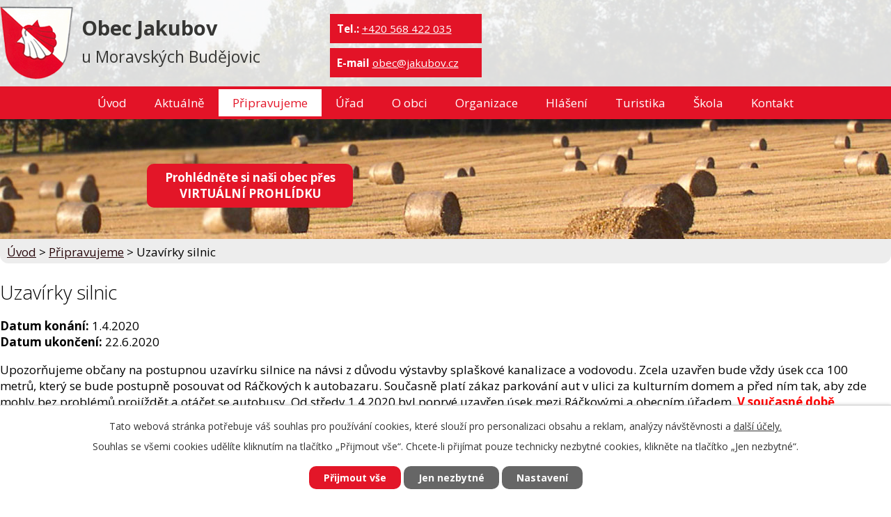

--- FILE ---
content_type: text/html; charset=utf-8
request_url: https://www.jakubov.cz/pripravujeme/uzavirka
body_size: 11532
content:
<!DOCTYPE html>
<html lang="cs" data-lang-system="cs">
	<head>
<!-- Google Tag Manager -->
<script>
    window.dataLayer = window.dataLayer || [];
    function gtag(){
        dataLayer.push(arguments);
    }
    gtag("consent", "default", {
        "ad_storage": "denied",
        "ad_user_data": "denied",
        "ad_personalization": "denied",
        "analytics_storage": "denied",
        "wait_for_update": 1000
    });
    window.dataLayer.push({
        "event": "dl.ready",
        "gaid": "",
        "ga4id": "",
        "matomoid": "3543",
        "consent_state": {
            "functionality_storage": "granted",
            "ad_storage": "denied",
            "analytics_storage": "denied",
            "personalization_storage": "denied",
        }
    });
    (function(w,d,s,l,i){
        w[l]=w[l]||[];w[l].push({'gtm.start': new Date().getTime(),event:'gtm.js'});var f=d.getElementsByTagName(s)[0],
    j=d.createElement(s),dl=l!='dataLayer'?'&l='+l:'';j.async=true;j.src=
    'https://www.googletagmanager.com/gtm.js?id='+i+dl;f.parentNode.insertBefore(j,f);
    })(window,document,'script','dataLayer','GTM-5QGQC7R8');
</script>
<!-- End Google Tag Manager -->



		<!--[if IE]><meta http-equiv="X-UA-Compatible" content="IE=EDGE"><![endif]-->
			<meta name="viewport" content="width=device-width, initial-scale=1, user-scalable=yes">
			<meta http-equiv="content-type" content="text/html; charset=utf-8" />
			<meta name="robots" content="index,follow" />
			<meta name="author" content="Antee s.r.o." />
			<meta name="description" content="Upozorňujeme občany na postupnou uzavírku silnice na návsi z důvodu výstavby splaškové kanalizace a vodovodu. Zcela uzavřen bude vždy úsek cca 100 metrů, který se bude postupně posouvat od Ráčkových k autobazaru. Současně platí zákaz parkování aut v ulici za kulturním domem a před ním tak, aby zde mohly bez problémů projíždět a otáčet se autobusy. Od středy 1.4.2020 byl poprvé uzavřen úsek mezi Ráčkovými a obecním úřadem. V současné době (12.5.2020) je uzavřen úsek od obchodu pana Fice směrem k autobazaru. 
 
Další uzavírka směrem ke škole začne někdy v létě, o přesném termínu vás budeme včas informovat.
Děkujeme za pochopení.

 
 
 " />
			<meta name="keywords" content="obec, jakubov, moravské budějovice" />
			<meta name="viewport" content="width=device-width, initial-scale=1, user-scalable=yes" />
<title>Uzavírky silnic | Obec Jakubov u Moravských Budějovic</title>

		<link rel="stylesheet" type="text/css" href="https://cdn.antee.cz/jqueryui/1.8.20/css/smoothness/jquery-ui-1.8.20.custom.css?v=2" integrity="sha384-969tZdZyQm28oZBJc3HnOkX55bRgehf7P93uV7yHLjvpg/EMn7cdRjNDiJ3kYzs4" crossorigin="anonymous" />
		<link rel="stylesheet" type="text/css" href="/style.php?nid=RVFRQ0k=&amp;ver=1765958560" />
		<link rel="stylesheet" type="text/css" href="/css/libs.css?ver=1765964607" />
		<link rel="stylesheet" type="text/css" href="https://cdn.antee.cz/genericons/genericons/genericons.css?v=2" integrity="sha384-DVVni0eBddR2RAn0f3ykZjyh97AUIRF+05QPwYfLtPTLQu3B+ocaZm/JigaX0VKc" crossorigin="anonymous" />

		<script src="/js/jquery/jquery-3.0.0.min.js" ></script>
		<script src="/js/jquery/jquery-migrate-3.1.0.min.js" ></script>
		<script src="/js/jquery/jquery-ui.min.js" ></script>
		<script src="/js/jquery/jquery.ui.touch-punch.min.js" ></script>
		<script src="/js/libs.min.js?ver=1765964607" ></script>
		<script src="/js/ipo.min.js?ver=1765964596" ></script>
			<script src="/js/locales/cs.js?ver=1765958560" ></script>

			<script src='https://www.google.com/recaptcha/api.js?hl=cs&render=explicit' ></script>

		<link href="/aktuality?action=atom" type="application/atom+xml" rel="alternate" title="Aktuálně">
		<link href="/uredni-deska?action=atom" type="application/atom+xml" rel="alternate" title="Úřední deska">
		<link href="/pripravujeme?action=atom" type="application/atom+xml" rel="alternate" title="Připravujeme">
		<link href="/zpravodaj?action=atom" type="application/atom+xml" rel="alternate" title="Zpravodaj">
		<link href="/hlaseni-rozhlasu?action=atom" type="application/atom+xml" rel="alternate" title="Hlášení">
		<link href="/cykloklub?action=atom" type="application/atom+xml" rel="alternate" title="Cykloklub">
		<link href="/dalsi-spolky?action=atom" type="application/atom+xml" rel="alternate" title="Další spolky">
		<link href="/aktuality-zs?action=atom" type="application/atom+xml" rel="alternate" title="Aktuality ZŠ">
		<link href="/aktuality-ms?action=atom" type="application/atom+xml" rel="alternate" title="Aktuality MŠ">
		<link href="/zastupitelstvo-obce?action=atom" type="application/atom+xml" rel="alternate" title="Zastupitelstvo obce">
		<link href="/informace-rodicum-ms?action=atom" type="application/atom+xml" rel="alternate" title="Informace rodičům MŠ">
		<link href="/oceneni-obce?action=atom" type="application/atom+xml" rel="alternate" title="Ocenění obce">
		<link href="/myslivci?action=atom" type="application/atom+xml" rel="alternate" title="Myslivecký spolek">
		<link href="/kubik?action=atom" type="application/atom+xml" rel="alternate" title="Dramatický soubor Kubík">
		<link href="/mazoretky?action=atom" type="application/atom+xml" rel="alternate" title="Jakubovské mažoretky">
		<link href="/aerobik?action=atom" type="application/atom+xml" rel="alternate" title="Aerobik">
		<link href="/zverejnovani-informaci-podle-zakona?action=atom" type="application/atom+xml" rel="alternate" title="Zveřejňování informací podle zákona 250/2000 Sb.">
		<link href="/ucetni-dokumenty?action=atom" type="application/atom+xml" rel="alternate" title="Účetní dokumenty">
		<link href="/rozpoctova-opatreni?action=atom" type="application/atom+xml" rel="alternate" title="Rozpočtová opatření">
		<link href="/zasahova-jednotka-sdh-obce?action=atom" type="application/atom+xml" rel="alternate" title="Zásahová jednotka SDH obce">
		<link href="/uspechy-sdh?action=atom" type="application/atom+xml" rel="alternate" title="Úspěchy SDH">
		<link href="/vystavba-splaskove-kanalizace-a-vodovodu?action=atom" type="application/atom+xml" rel="alternate" title="Výstavba splaškové kanalizace a vodovodu">
<link rel="preconnect" href="https://fonts.googleapis.com">
<link rel="preconnect" href="https://fonts.gstatic.com" crossorigin>
<link href="https://fonts.googleapis.com/css2?family=Open+Sans:wght@300..700&amp;display=fallback" rel="stylesheet">
<link href="/image.php?nid=13917&amp;oid=8954056&amp;width=32" rel="icon" type="image/png">
<link rel="shortcut icon" href="/image.php?nid=13917&amp;oid=8954056&amp;width=32">
<script>
ipo.api.live('#ipocopyright', function(el) {
$(el).insertAfter("#ipocontainer");
});
ipo.api.live('.fulltextSearchForm', function(el) {
$(el).insertAfter(".cont");
});
</script>




<link rel="preload" href="/image.php?nid=13917&amp;oid=8954062&amp;width=105" as="image">
	</head>

	<body id="page4474085" class="subpage4474085"
			
			data-nid="13917"
			data-lid="CZ"
			data-oid="4474085"
			data-layout-pagewidth="1024"
			
			data-slideshow-timer="3"
			 data-ipo-article-id="454418"
						
				
				data-layout="responsive" data-viewport_width_responsive="1024"
			>
<noscript>

	<iframe src="https://www.googletagmanager.com/ns.html?id=GTM-5QGQC7R8"
		height="0" width="0" style="display:none;visibility:hidden">
	</iframe>
</noscript>



							<div id="snippet-cookiesConfirmation-euCookiesSnp">			<div id="cookieChoiceInfo" class="cookie-choices-info template_1">
					<p>Tato webová stránka potřebuje váš souhlas pro používání cookies, které slouží pro personalizaci obsahu a reklam, analýzy návštěvnosti a 
						<a class="cookie-button more" href="https://navody.antee.cz/cookies" target="_blank">další účely.</a>
					</p>
					<p>
						Souhlas se všemi cookies udělíte kliknutím na tlačítko „Přijmout vše“. Chcete-li přijímat pouze technicky nezbytné cookies, klikněte na tlačítko „Jen nezbytné“.
					</p>
				<div class="buttons">
					<a class="cookie-button action-button ajax" id="cookieChoiceButton" rel=”nofollow” href="/pripravujeme/uzavirka?do=cookiesConfirmation-acceptAll">Přijmout vše</a>
					<a class="cookie-button cookie-button--settings action-button ajax" rel=”nofollow” href="/pripravujeme/uzavirka?do=cookiesConfirmation-onlyNecessary">Jen nezbytné</a>
					<a class="cookie-button cookie-button--settings action-button ajax" rel=”nofollow” href="/pripravujeme/uzavirka?do=cookiesConfirmation-openSettings">Nastavení</a>
				</div>
			</div>
</div>				<div id="ipocontainer">

			<div class="menu-toggler">

				<span>Menu</span>
				<span class="genericon genericon-menu"></span>
			</div>

			<span id="back-to-top">

				<i class="fa fa-angle-up"></i>
			</span>

			<div id="ipoheader">

				<div class="header-line">
	<div class="header-group">
		<a href="/" class="logo" title="Obec Jakubov">
			<img src="/image.php?nid=13917&amp;oid=8954062&amp;width=105" width="105" height="105" alt="Obec Jakubov u Moravských Budějovic">
		</a>
		<div class="nazev">
			<a href="/">
				<span class="vitejte">Obec Jakubov</span><br>
				<span class="nazev-kraj">u Moravských Budějovic</span>
			</a>
		</div>

		<div class="phone">
			<span>
				<strong>Tel.:</strong> <a href="tel:+420568422035">+420 568 422 035</a>
			</span>
		</div>
		<div class="cont">
			<span>
				<strong>E-mail</strong> <a href="mailto:obec@jakubov.cz">obec@jakubov.cz </a>
			</span>
		</div>
	</div>
</div>
<div class="prohlidka"><a class="action-button" href="/virtualni-prohlidka"><strong>Prohlédněte si naši obec přes <br>VIRTUÁLNÍ PROHLÍDKU</strong></a></div>			</div>

			<div id="ipotopmenuwrapper">

				<div id="ipotopmenu">
<h4 class="hiddenMenu">Horní menu</h4>
<ul class="topmenulevel1"><li class="topmenuitem1 noborder" id="ipomenu6509069"><a href="/">Úvod</a></li><li class="topmenuitem1" id="ipomenu4450535"><a href="/aktuality">Aktuálně</a></li><li class="topmenuitem1 active" id="ipomenu4474085"><a href="/pripravujeme">Připravujeme</a></li><li class="topmenuitem1" id="ipomenu4450529"><a href="/obecni-urad">Úřad</a><ul class="topmenulevel2"><li class="topmenuitem2" id="ipomenu4450671"><a href="/uredni-deska">Úřední deska</a></li><li class="topmenuitem2" id="ipomenu8623302"><a href="/prehled-dokumentu">Přehled dokumentů</a></li><li class="topmenuitem2" id="ipomenu5481044"><a href="/zverejnovani-informaci-podle-zakona">Zveřejňování informací podle zákona 250/2000 Sb.</a></li><li class="topmenuitem2" id="ipomenu5509408"><a href="/ucetni-dokumenty">Účetní dokumenty</a><ul class="topmenulevel3"><li class="topmenuitem3" id="ipomenu6110366"><a href="/rozpoctova-opatreni">Rozpočtová opatření</a></li></ul></li><li class="topmenuitem2" id="ipomenu4450641"><a href="/zakladni-informace">Základní informace</a></li><li class="topmenuitem2" id="ipomenu4450659"><a href="/organizacni-struktura">Organizační struktura</a></li><li class="topmenuitem2" id="ipomenu4450673"><a href="/povinne-zverejnovane-informace">Povinně zveřejňované informace</a></li><li class="topmenuitem2" id="ipomenu4450685"><a href="/poskytovani-informaci-prijem-podani">Poskytování informací, příjem podání</a></li><li class="topmenuitem2" id="ipomenu4450708"><a href="/vyhlasky-zakony">Vyhlášky, zákony</a></li><li class="topmenuitem2" id="ipomenu4501646"><a href="/zastupitelstvo-obce">Zastupitelstvo obce</a></li><li class="topmenuitem2" id="ipomenu4450683"><a href="/elektronicka-podatelna">Elektronická podatelna</a></li><li class="topmenuitem2" id="ipomenu5191671"><a href="/uzemni-plan-obce">Územní plán obce</a></li><li class="topmenuitem2" id="ipomenu8927607"><a href="https://cro.justice.cz/" target="_blank">Registr oznámení</a></li><li class="topmenuitem2" id="ipomenu4474084"><a href="/verejne-zakazky">Veřejné zakázky</a></li><li class="topmenuitem2" id="ipomenu10201171"><a href="/dotace-a-publicita">Dotace a publicita</a><ul class="topmenulevel3"><li class="topmenuitem3" id="ipomenu4474088"><a href="/dotace">Dotace</a></li></ul></li><li class="topmenuitem2" id="ipomenu5261738"><a href="/mimoradne-a-zivotni-situace">Mimořádné a životní situace</a></li><li class="topmenuitem2" id="ipomenu10959782"><a href="/gdpr">GDPR</a></li></ul></li><li class="topmenuitem1" id="ipomenu4450531"><a href="/o-obci">O obci</a><ul class="topmenulevel2"><li class="topmenuitem2" id="ipomenu4450539"><a href="/historie">Historie</a><ul class="topmenulevel3"><li class="topmenuitem3" id="ipomenu7157098"><a href="/historie-obce-jakubov">Historie obce</a></li><li class="topmenuitem3" id="ipomenu8978116"><a href="/historie-skolstvi">Historie školství</a></li></ul></li><li class="topmenuitem2" id="ipomenu4450540"><a href="/kronika">Kronika</a></li><li class="topmenuitem2" id="ipomenu4450546"><a href="/obecni-symboly">Obecní symboly</a></li><li class="topmenuitem2" id="ipomenu4450558"><a href="/lekarska-sluzba">Lékařská služba</a></li><li class="topmenuitem2" id="ipomenu4450590"><a href="/mistni-podnikatele">Místní podnikatelé</a></li><li class="topmenuitem2" id="ipomenu4495487"><a href="/dulezite-kontakty">Důležité kontakty</a></li><li class="topmenuitem2" id="ipomenu4474087"><a href="/zpravodaj">Zpravodaj</a></li><li class="topmenuitem2" id="ipomenu4627227"><a href="/oceneni-obce">Ocenění obce</a></li><li class="topmenuitem2" id="ipomenu4508045"><a href="/oceneni">Ocenění</a></li><li class="topmenuitem2" id="ipomenu4508055"><a href="/upominkove-predmety">Upomínkové předměty</a></li><li class="topmenuitem2" id="ipomenu4495488"><a href="/mezinarodni-spoluprace">Mezinárodní spolupráce</a></li><li class="topmenuitem2" id="ipomenu4508077"><a href="/napsali-o-nas">Napsali o nás</a></li><li class="topmenuitem2" id="ipomenu4457461"><a href="/fotogalerie">Fotogalerie</a></li><li class="topmenuitem2" id="ipomenu6842107"><a href="/vystavba-splaskove-kanalizace-a-vodovodu">Výstavba splaškové kanalizace a vodovodu</a><ul class="topmenulevel3"><li class="topmenuitem3" id="ipomenu6842144"><a href="/zakladni-informace-vystavba">Základní informace výstavba</a></li><li class="topmenuitem3" id="ipomenu6842174"><a href="/harmonogram-vystavby">Harmonogram výstavby</a></li><li class="topmenuitem3" id="ipomenu6842260"><a href="/dulezite-kontakty-vystavba">Důležité kontakty výstavba</a></li></ul></li></ul></li><li class="topmenuitem1" id="ipomenu4450533"><a href="/organizace-spolky">Organizace</a><ul class="topmenulevel2"><li class="topmenuitem2" id="ipomenu4450737"><a href="/knihovna">Knihovna</a></li><li class="topmenuitem2" id="ipomenu4450742"><a href="/sbor-dobrovolnych-hasicu">Sbor dobrovolných hasičů</a></li><li class="topmenuitem2" id="ipomenu4450743"><a href="/sportovci">Sportovci</a></li><li class="topmenuitem2" id="ipomenu4636911"><a href="/myslivci">Myslivecký spolek</a></li><li class="topmenuitem2" id="ipomenu4450755"><a href="/hudebni-soubor">Hudební soubor</a></li><li class="topmenuitem2" id="ipomenu4677635"><a href="/kubik">Dramatický soubor Kubík</a><ul class="topmenulevel3"><li class="topmenuitem3" id="ipomenu4607666"><a href="/informace-detem">Informace dětem</a></li></ul></li><li class="topmenuitem2" id="ipomenu4677659"><a href="/mazoretky">Jakubovské mažoretky</a></li><li class="topmenuitem2" id="ipomenu4719101"><a href="/aerobik">Aerobik</a></li><li class="topmenuitem2" id="ipomenu4474111"><a href="/cykloklub">Cykloklub</a></li><li class="topmenuitem2" id="ipomenu4450759"><a href="/rimskokatolicka-farnost">Římskokatolická farnost</a></li></ul></li><li class="topmenuitem1" id="ipomenu4474104"><a href="/hlaseni-rozhlasu">Hlášení</a></li><li class="topmenuitem1" id="ipomenu4450538"><a href="/turisticke-zajimavosti">Turistika</a><ul class="topmenulevel2"><li class="topmenuitem2" id="ipomenu9476418"><a href="/virtualni-prohlidka">Virtuální prohlídka</a></li><li class="topmenuitem2" id="ipomenu4474090"><a href="/turistika-v-okoli">Turistika v okolí</a></li><li class="topmenuitem2" id="ipomenu4474089"><a href="/akce-v-okoli">Akce v okolí</a></li><li class="topmenuitem2" id="ipomenu4474114"><a href="/zajimavosti-v-obci">Zajímavosti v obci</a></li><li class="topmenuitem2" id="ipomenu4501541"><a href="http://jakubov.antee.cz/historie" target="_top">Historie obce</a></li><li class="topmenuitem2" id="ipomenu4474115"><a href="/okolni-obce-a-mikroregion">Okolní obce a mikroregion</a></li><li class="topmenuitem2" id="ipomenu4450556"><a href="/dopravni-spojeni">Dopravní spojení</a></li><li class="topmenuitem2" id="ipomenu4474102"><a href="/upominky">Upomínkové předměty</a></li><li class="topmenuitem2" id="ipomenu4501567"><a href="/slamena-tradice">Slaměná tradice</a></li></ul></li><li class="topmenuitem1" id="ipomenu4495531"><a href="/skola">Škola</a><ul class="topmenulevel2"><li class="topmenuitem2" id="ipomenu4495532"><a href="/zs">Základní škola</a><ul class="topmenulevel3"><li class="topmenuitem3" id="ipomenu4495537"><a href="/kontakt-zs">Kontakt ZŠ</a></li><li class="topmenuitem3" id="ipomenu4495538"><a href="/aktuality-zs">Aktuality ZŠ</a></li><li class="topmenuitem3" id="ipomenu4495534"><a href="/informace-rodicum-zs">Informace rodičům ZŠ</a></li><li class="topmenuitem3" id="ipomenu4495539"><a href="/rozvrh-hodin-a-krouzky-zs">Rozvrh hodin a kroužky ZŠ</a></li><li class="topmenuitem3" id="ipomenu4495540"><a href="/dokumenty-zs">Dokumenty ZŠ</a></li></ul></li><li class="topmenuitem2" id="ipomenu4495542"><a href="/ms">Mateřská škola</a><ul class="topmenulevel3"><li class="topmenuitem3" id="ipomenu4495545"><a href="/kontakt-ms">Kontakt MŠ</a></li><li class="topmenuitem3" id="ipomenu4495546"><a href="/aktuality-ms">Aktuality MŠ</a></li><li class="topmenuitem3" id="ipomenu4607670"><a href="/co-delame-v-ms">Co děláme v MŠ</a></li><li class="topmenuitem3" id="ipomenu4612447"><a href="/informace-rodicum-ms">Informace rodičům MŠ</a></li><li class="topmenuitem3" id="ipomenu4495550"><a href="/dokumenty-ms">Dokumenty MŠ</a></li></ul></li><li class="topmenuitem2" id="ipomenu4495553"><a href="/skolni-druzina">Školní družina</a></li><li class="topmenuitem2" id="ipomenu4495555"><a href="/skolni-jidelna">Školní jídelna</a></li><li class="topmenuitem2" id="ipomenu4495556"><a href="/zapojeni-do-projektu">Zapojení do projektů</a></li></ul></li><li class="topmenuitem1" id="ipomenu4450536"><a href="/kontakt">Kontakt</a><ul class="topmenulevel2"><li class="topmenuitem2" id="ipomenu4495485"><a href="/uredni-hodiny">Úřední hodiny</a></li><li class="topmenuitem2" id="ipomenu4474118"><a href="/napiste-nam">Napište nám</a></li></ul></li></ul>
					<div class="cleartop"></div>
				</div>
			</div>
			<div id="ipomain">
				
				<div id="ipomainframe">
					<div id="ipopage">
<div id="iponavigation">
	<h5 class="hiddenMenu">Drobečková navigace</h5>
	<p>
			<a href="/">Úvod</a> <span class="separator">&gt;</span>
			<a href="/pripravujeme">Připravujeme</a> <span class="separator">&gt;</span>
			<span class="currentPage">Uzavírky silnic</span>
	</p>

</div>
						<div class="ipopagetext">
							<div class="blog view-detail content">
								
								<h1>Uzavírky silnic</h1>

<div id="snippet--flash"></div>
								
																	

<hr class="cleaner">




<hr class="cleaner">

<div class="article">
			<div class="dates table-row auto">
			<span class="box-by-content">Datum konání:</span>
			<div class="type-datepicker">1.4.2020</div>
		</div>
				<div class="dates table-row auto">
			<span class="box-by-content">Datum ukončení:</span>
			<div class="type-datepicker">22.6.2020</div>
		</div>
			

	<div class="paragraph text clearfix">
<p>Upozorňujeme občany na postupnou uzavírku silnice na návsi z důvodu výstavby splaškové kanalizace a vodovodu. Zcela uzavřen bude vždy úsek cca 100 metrů, který se bude postupně posouvat od Ráčkových k autobazaru. Současně platí zákaz parkování aut v ulici za kulturním domem a před ním tak, aby zde mohly bez problémů projíždět a otáčet se autobu<span style="color: #000000;">sy. </span><span style="color: #ff0000;"><span style="color: #000000;">Od středy 1.4.2020 byl poprvé uzavřen úsek mezi Ráčkovými a obecním úřadem.</span> <strong>V současné době (12.5.2020) je uzavřen úsek od obchodu pana Fice směrem k autobazaru. </strong></span></p>
<p> </p>
<p><a href="/file.php?nid=13917&amp;oid=7577304" target="_blank" rel="noopener noreferrer">Další uzavírka směrem ke škole začne někdy v létě</a>, o přesném termínu vás budeme včas informovat.</p>
<p><strong>Děkujeme za pochopení.</strong></p>
<p><a href="/file.php?nid=13917&amp;oid=7577302" class="image-detail"><img style="display: block; margin-left: auto; margin-right: auto;" src="/file.php?nid=13917&amp;oid=7577302" alt="uzávěr 1 c.jpg" class="show-detail" width="965" height="765"></a></p>
<p> </p>
<p> </p>
<p> </p>	</div>
		
<div id="snippet--images"><div class="images clearfix">

	</div>
</div>


<div id="snippet--uploader"></div>			<div class="article-footer">
							<div id="snippet-assessment-assessment459286"><div class="ratings">
	<div class="ratings-item">
		<a class="like ajax" href="/pripravujeme/uzavirka?assessment-id=459286&amp;assessment-value=1&amp;do=assessment-assess" title="líbí se mi" rel="nofollow"><i class="fa fa-thumbs-up"></i></a>
		<span title="0 lidem se toto líbí">0</span>
	</div>
	<div class="ratings-item">
		<a class="dislike ajax" href="/pripravujeme/uzavirka?assessment-id=459286&amp;assessment-value=0&amp;do=assessment-assess" title="nelíbí se mi" rel="nofollow"><i class="fa fa-thumbs-down"></i></a>
		<span title="0 lidem se toto nelíbí">0</span>
	</div>
</div>
</div>						<div class="published"><span>Publikováno:</span> 31. 3. 2020 11:10</div>

						<div class="author table-row auto">
				<div class="box-by-content author-label">Autor:</div>
				<div class="box-by-content type-shorttext">M.Kabelka</div>
			</div>
					</div>
	
</div>

<hr class="cleaner">
<div class="content-paginator clearfix">
	<span class="linkprev">
		<a href="/pripravujeme/prodej-dezinfekce">

			<span class="linkprev-chevron">
				<i class="fa fa-angle-left"></i>
			</span>
			<span class="linkprev-text">
				<span class="linkprev-title">Prodej dezinfekce</span>
				<span class="linkprev-date">Datum konání: 2. 4. 2020 </span>
			</span>
		</a>
	</span>
	<span class="linkback">
		<a href='/pripravujeme'>
			<span class="linkback-chevron">
				<i class="fa fa-undo"></i>
			</span>
			<span class="linkback-text">
				<span>Zpět na přehled</span>
			</span>
		</a>
	</span>
	<span class="linknext">
		<a href="/pripravujeme/verejne-brusleni-pro-jakubov-2020-3">

			<span class="linknext-chevron">
				<i class="fa fa-angle-right"></i>
			</span>
			<span class="linknext-text">
				<span class="linknext-title">Bruslení je ZRUŠENO</span>
				<span class="linknext-date">Datum konání: 19. 3. 2020 </span>
			</span>
		</a>
	</span>
</div>

	<h2 id="discussion">Komentáře</h2>
		
	<hr class="cleaner">
			<p>Žádné komentáře doposud nebyly přidány.</p>
	

	<div class="add-comment">

		<h2>Přidat komentář</h2>
<form action="/pripravujeme/uzavirka?do=discussion-addComment-submit&amp;action=detail&amp;id=454418" method="post" id="frm-discussion-addComment" data-validate>
<div class="form-vertical">
<div class="form-item" id="frmaddComment-title-pair"><div class="form-item-label"><label class="required" for="frmaddComment-title">Název<span class="meta"> - povinné</span></label></div><div class="form-item-field"><input type="text" maxlength="45" name="title" id="frmaddComment-title" value=""> </div></div><div class="form-item" id="frmaddComment-name-pair"><div class="form-item-label"><label class="required" for="frmaddComment-name">Jméno<span class="meta"> - povinné</span></label></div><div class="form-item-field"><input type="text" name="name" id="frmaddComment-name" value=""> </div></div><div class="form-item" id="frmaddComment-email-pair"><div class="form-item-label"><label for="frmaddComment-email">Email<span class="meta"> - povinné, nebude zveřejněno</span></label></div><div class="form-item-field"><input type="email" name="email" id="frmaddComment-email" value=""> </div></div><div class="form-item" id="frmaddComment-text-pair"><div class="form-item-label"><label class="required" for="frmaddComment-text">Text<span class="meta"> - povinné</span></label></div><div class="form-item-field"><textarea cols="40" rows="10" name="text" id="frmaddComment-text"></textarea> </div></div><div class="form-item approval"> Vámi zadané osobní údaje budeme zpracovávat za účelem odpovědi. Bližší informace naleznete v <a target='_blank' href='/pripravujeme?type=registry&action=personalDataProcessing'>zásadách zpracování osobních údajů</a></div><div class="form-item recaptcha"><div class="form-item-label"><label for="frmaddComment-antispam">Prosím potvrďte<span class="meta"> - povinné</span></label></div><div data-sitekey="6Ld5hYkUAAAAAFHoB0rCpuV8oevVjvOmsVeb0lWR" class="g-recaptcha form-item-field"></div></div><div class="form-item buttons"><div class="form-item-label"></div><div class="form-item-field"><input type="submit" class="action-button" name="insert" id="frmaddComment-insert" value="Vložit"> </div></div></div>
<div style="display: none;"><label class="required" for="frmaddComment-www">Nechte prosím toto pole prázdné, používá se pro ochranu proti spamu.<span class="meta"> - povinné</span></label><input type="text" name="www" id="frmaddComment-www" value=""> </div><div><input type="hidden" name="timestamp" id="frmaddComment-timestamp" value="1768244471"><input type="hidden" name="replyId" id="frmaddComment-replyId" value=""></div></form>

<!-- Nette Form validator -->

<script >
	/* <![CDATA[ */

	var nette = nette || { };

	nette.getValue = function(elem) {
		if (!elem) {
			return void 0;
		}

		if (!elem.nodeName) { // radio
			for (var i = 0, len = elem.length; i < len; i++) {
				if (elem[i].checked) {
					return elem[i].value;
				}
			}
			return null;
		}

		if (elem.nodeName.toLowerCase() === 'select') {
			var index = elem.selectedIndex, options = elem.options;

			if (index < 0) {
				return null;

			} else if (elem.type === 'select-one') {
				return options[index].value;
			}

			for (var i = 0, values = [], len = options.length; i < len; i++) {
				if (options[i].selected) {
					values.push(options[i].value);
				}
			}
			return values;
		}

		if (elem.type === 'checkbox') {
			return elem.checked;
		}

		return elem.value.replace(/^\s+|\s+$/g, '');
	}


	nette.getFormValidators = function(form) {
		var id = form.getAttributeNode('id').nodeValue;
		return this.forms[id] ? this.forms[id].validators : [];
	}


	nette.validateControl = function(control) {
		var validator = this.getFormValidators(control.form)[control.name];
		return validator ? validator(control) : null;
	}


	nette.validateForm = function(sender) {
		var form = sender.form || sender;
		var validators = this.getFormValidators(form);
		for (var name in validators) {
			var error = validators[name](sender);
			if (error) {
				if (form[name].focus) {
					form[name].focus();
				}
				alert(error);
				return false;
			}
		}
		return true;
	}


	nette.toggle = function(id, visible) {
		var elem = document.getElementById(id);
		if (elem) {
			elem.style.display = visible ? "" : "none";
		}
	}

	/* ]]> */
</script>

<script >
	/* <![CDATA[ */

	nette.forms = nette.forms || { };

	nette.forms["frm-discussion-addComment"] = {
		validators: {
			"www": function(sender) {
		var res, val, form = sender.form || sender;
					val = nette.getValue(form["www"]); res = val!='' && val!="";
			if (res) return "Nechte pros\u00edm toto pole pr\u00e1zdn\u00e9, pou\u017e\u00edv\u00e1 se pro ochranu proti spamu.";
	},
		"title": function(sender) {
		var res, val, form = sender.form || sender;
					val = nette.getValue(form["title"]); res = val!='' && val!="";
			if (!res) return "Zadejte n\u00e1zev, pros\u00edm.";
			res = (val = nette.getValue(form["title"])).length<=45;
			if (!res) return "N\u00e1zev m\u016f\u017ee obsahovat maxim\u00e1ln\u011b 45 znak\u016f.";
	},
		"name": function(sender) {
		var res, val, form = sender.form || sender;
					val = nette.getValue(form["name"]); res = val!='' && val!="";
			if (!res) return "Zadejte, pros\u00edm, jm\u00e9no.";
			val = nette.getValue(form["name"]); res = val!='' && val!="";
			if (res) {
				res = (val = nette.getValue(form["name"])).length<=45;
				if (!res) return "Jm\u00e9no m\u016f\u017ee obsahovat maxim\u00e1ln\u011b 45 znak\u016f.";
			}
	},
		"email": function(sender) {
		var res, val, form = sender.form || sender;
					res = /^[^@\s]+@[^@\s]+\.[a-z]{2,10}$/i.test(val = nette.getValue(form["email"]));
			if (!res) return "Zadejte e-mail, pros\u00edm.";
	},
		"text": function(sender) {
		var res, val, form = sender.form || sender;
					val = nette.getValue(form["text"]); res = val!='' && val!="";
			if (!res) return "Vypl\u0148te text, pros\u00edm.";
	}
		},

	toggle: function(sender) {
		var visible, res, form = sender.form || sender;
			}
	}


	
	/* ]]> */
</script>

<script >
	var form = document.querySelector('#' + "frm-discussion-addComment" + '[data-validate]');
	if (form) {
		if (form.dataset.validate.length > 0) {
			var triggers = form.dataset.validate.split(" ");
			var allTriggersExist = true;
			for (var i = 0; i < triggers.length; i++) {
				var submit = form.querySelector('#' + triggers[i]);
				if (!submit) {
					allTriggersExist = false;
				}
				break;
			}
			if (allTriggersExist) {
				for (var i = 0; i < triggers.length; i++) {
					var submit = form.querySelector('#' + triggers[i]);
					if (submit) {
						submit.addEventListener('click', function (ev) {
							if (!nette.validateForm(ev.target)) {
								ev.preventDefault();
							}
						})
					}
				}
			} else {
				form.addEventListener('submit', function(ev) {
					if (!nette.validateForm(ev.target)) {
						ev.preventDefault();
					}
				})
			}
		} else {
			form.addEventListener('submit', function(ev) {
				if (!nette.validateForm(ev.target)) {
					ev.preventDefault();
				}
			})
		}
	}
</script>
<!-- /Nette Form validator -->
	</div>
															</div>
						</div>
					</div>


					

					

					<div class="hrclear"></div>
					<div id="ipocopyright">
<div class="copyright">
	<div class="col-1 footer-logo">
	<a href="http://extranet.kr-vysocina.cz/fv/" target="_blank" rel="noopener noreferrer">
		<img src="/image.php?nid=13917&amp;oid=8954057&amp;width=499" width="499" height="173" alt="Kraj Vysočina">
	</a>
	<a href="http://www.jakubov.sk/" target="_blank" rel="noopener noreferrer">
		<img src="/image.php?nid=13917&amp;oid=8954058&amp;width=115" width="115" height="100" alt="partnerská obec">
	</a>
	<a href="/skola">
		<img src="/image.php?nid=13917&amp;oid=8954063&amp;width=177" width="177" height="100" alt="škola Jakubov">
	</a>
	<a href="/slamena-tradice">
		<img src="/image.php?nid=13917&amp;oid=8954061&amp;width=177" width="177" height="100" alt="Slaměná tradice">
	</a>
	<a href="/dotace-a-publicita" target="_blank" rel="noopener noreferrer">
		<img src="/image.php?nid=13917&amp;oid=10201414&amp;height=177" width="170" alt="Dotace a publicita" style="margin-bottom: 5px;">
	</a>
	<!--<a href="http://ipopage/?oid=4450535&id=479984&action=detail">
<img src="/image.php?nid=13917&amp;oid=8954059&height=100" alt="Projekt Podpora rodin s dětmi v Jakubově" height="100" />
</a>
<a href="http://ipopage/?oid=4450535&id=545121&action=detail" target="_blank" rel="noopener noreferrer">
<img src="/image.php?nid=13917&amp;oid=8954060&height=100" alt="Projekt Protipovodňová opatření obce Jakubov u Moravských Budějovic" height="100" />
</a>-->
</div>
<hr class="cleaner">
<div class="footer-copyright col-1">
	<div class="footer-links">
		<div class="col-1-3 footerMenu">
			<h4>
				OBEC JAKUBOV u Mor. Budějovic
			</h4>
			<ul>
				<li>Jakubov u Mor. Budějovic 155</li>
				<li>675 44 Lesonice</li>
				<li>E-mail:  <a href="mailto:obec@jakubov.cz">obec@jakubov.cz</a></li>
				<li>E-podatelna: <a href="mailto:podatelna@jakubov.cz">podatelna@jakubov.cz</a></li>
				<li>Telefon: <a href="tel:+420568422035">+420 568 422 035</a></li>
			</ul>
		</div>
		<div class="col-1-3 footerMenu">
			<h4>
				Úřední hodiny
			</h4>
			<ul>
				<li><strong>Pondělí: </strong>7:00 - 13:00</li>
				<li><span class="zarovnani1"><strong>Úterý: </strong></span>7:00 - 12:00, 13:00 - 16:00</li>
				<li><span class="zarovnani2"><strong>Středa: </strong></span>7:00 - 12:00, 13:00 - 17:00</li>
				<li><span class="zarovnani3"><strong>Čtvrtek: </strong></span>7:00 - 12:00</li>
				<li><span class="zarovnani1"><strong>Pátek: </strong></span>7:00 - 12:00</li>
			</ul>
		</div>
		<div class="col-1-3 footerMenu">
			<h4>
				Informace
			</h4>
			<ul>
				<li><a href="/mimoradne-a-zivotni-situace">Mimořádné a životní situace</a></li>
				<li><a href="/dotace">Dotace</a></li>
				<li><a href="/knihovna">Knihovna</a></li>
				<li><a href="https://www.jakubov.cz/pripravujeme?action=addSubscriber">Odběr novinek</a></li>
				<li><a href="https://www.visittrebic.eu/data_1/soubory/2.pdf" target="_blank" rel="noopener noreferrer">Mapa Třebíčska</a></li>
			</ul>
		</div>

	</div>
</div>
<div class="footer-copyright">
	<p>© 2026 Obec Jakubov u Moravských Budějovic, <a href="mailto:obec@jakubov.cz">Kontaktovat webmastera</a>, <span id="links"><a href="/prohlaseni-o-pristupnosti">Prohlášení o přístupnosti</a>, <a href="/mapa-stranek">Mapa stránek</a></span><br>ANTEE s.r.o. - <a href="https://www.antee.cz" rel="nofollow">Tvorba webových stránek</a>, Redakční systém IPO</p>
</div>
</div>
					</div>
					<div id="ipostatistics">
<script >
	var _paq = _paq || [];
	_paq.push(['disableCookies']);
	_paq.push(['trackPageView']);
	_paq.push(['enableLinkTracking']);
	(function() {
		var u="https://matomo.antee.cz/";
		_paq.push(['setTrackerUrl', u+'piwik.php']);
		_paq.push(['setSiteId', 3543]);
		var d=document, g=d.createElement('script'), s=d.getElementsByTagName('script')[0];
		g.defer=true; g.async=true; g.src=u+'piwik.js'; s.parentNode.insertBefore(g,s);
	})();
</script>
<script >
	$(document).ready(function() {
		$('a[href^="mailto"]').on("click", function(){
			_paq.push(['setCustomVariable', 1, 'Click mailto','Email='+this.href.replace(/^mailto:/i,'') + ' /Page = ' +  location.href,'page']);
			_paq.push(['trackGoal', 4]);
			_paq.push(['trackPageView']);
		});

		$('a[href^="tel"]').on("click", function(){
			_paq.push(['setCustomVariable', 1, 'Click telefon','Telefon='+this.href.replace(/^tel:/i,'') + ' /Page = ' +  location.href,'page']);
			_paq.push(['trackPageView']);
		});
	});
</script>
					</div>

					<div id="ipofooter">
						
					</div>
				</div>
			</div>
		</div>
	</body>
</html>


--- FILE ---
content_type: text/html; charset=utf-8
request_url: https://www.google.com/recaptcha/api2/anchor?ar=1&k=6Ld5hYkUAAAAAFHoB0rCpuV8oevVjvOmsVeb0lWR&co=aHR0cHM6Ly93d3cuamFrdWJvdi5jejo0NDM.&hl=cs&v=9TiwnJFHeuIw_s0wSd3fiKfN&size=normal&anchor-ms=20000&execute-ms=30000&cb=gtb1r4i29yci
body_size: 48985
content:
<!DOCTYPE HTML><html dir="ltr" lang="cs"><head><meta http-equiv="Content-Type" content="text/html; charset=UTF-8">
<meta http-equiv="X-UA-Compatible" content="IE=edge">
<title>reCAPTCHA</title>
<style type="text/css">
/* cyrillic-ext */
@font-face {
  font-family: 'Roboto';
  font-style: normal;
  font-weight: 400;
  font-stretch: 100%;
  src: url(//fonts.gstatic.com/s/roboto/v48/KFO7CnqEu92Fr1ME7kSn66aGLdTylUAMa3GUBHMdazTgWw.woff2) format('woff2');
  unicode-range: U+0460-052F, U+1C80-1C8A, U+20B4, U+2DE0-2DFF, U+A640-A69F, U+FE2E-FE2F;
}
/* cyrillic */
@font-face {
  font-family: 'Roboto';
  font-style: normal;
  font-weight: 400;
  font-stretch: 100%;
  src: url(//fonts.gstatic.com/s/roboto/v48/KFO7CnqEu92Fr1ME7kSn66aGLdTylUAMa3iUBHMdazTgWw.woff2) format('woff2');
  unicode-range: U+0301, U+0400-045F, U+0490-0491, U+04B0-04B1, U+2116;
}
/* greek-ext */
@font-face {
  font-family: 'Roboto';
  font-style: normal;
  font-weight: 400;
  font-stretch: 100%;
  src: url(//fonts.gstatic.com/s/roboto/v48/KFO7CnqEu92Fr1ME7kSn66aGLdTylUAMa3CUBHMdazTgWw.woff2) format('woff2');
  unicode-range: U+1F00-1FFF;
}
/* greek */
@font-face {
  font-family: 'Roboto';
  font-style: normal;
  font-weight: 400;
  font-stretch: 100%;
  src: url(//fonts.gstatic.com/s/roboto/v48/KFO7CnqEu92Fr1ME7kSn66aGLdTylUAMa3-UBHMdazTgWw.woff2) format('woff2');
  unicode-range: U+0370-0377, U+037A-037F, U+0384-038A, U+038C, U+038E-03A1, U+03A3-03FF;
}
/* math */
@font-face {
  font-family: 'Roboto';
  font-style: normal;
  font-weight: 400;
  font-stretch: 100%;
  src: url(//fonts.gstatic.com/s/roboto/v48/KFO7CnqEu92Fr1ME7kSn66aGLdTylUAMawCUBHMdazTgWw.woff2) format('woff2');
  unicode-range: U+0302-0303, U+0305, U+0307-0308, U+0310, U+0312, U+0315, U+031A, U+0326-0327, U+032C, U+032F-0330, U+0332-0333, U+0338, U+033A, U+0346, U+034D, U+0391-03A1, U+03A3-03A9, U+03B1-03C9, U+03D1, U+03D5-03D6, U+03F0-03F1, U+03F4-03F5, U+2016-2017, U+2034-2038, U+203C, U+2040, U+2043, U+2047, U+2050, U+2057, U+205F, U+2070-2071, U+2074-208E, U+2090-209C, U+20D0-20DC, U+20E1, U+20E5-20EF, U+2100-2112, U+2114-2115, U+2117-2121, U+2123-214F, U+2190, U+2192, U+2194-21AE, U+21B0-21E5, U+21F1-21F2, U+21F4-2211, U+2213-2214, U+2216-22FF, U+2308-230B, U+2310, U+2319, U+231C-2321, U+2336-237A, U+237C, U+2395, U+239B-23B7, U+23D0, U+23DC-23E1, U+2474-2475, U+25AF, U+25B3, U+25B7, U+25BD, U+25C1, U+25CA, U+25CC, U+25FB, U+266D-266F, U+27C0-27FF, U+2900-2AFF, U+2B0E-2B11, U+2B30-2B4C, U+2BFE, U+3030, U+FF5B, U+FF5D, U+1D400-1D7FF, U+1EE00-1EEFF;
}
/* symbols */
@font-face {
  font-family: 'Roboto';
  font-style: normal;
  font-weight: 400;
  font-stretch: 100%;
  src: url(//fonts.gstatic.com/s/roboto/v48/KFO7CnqEu92Fr1ME7kSn66aGLdTylUAMaxKUBHMdazTgWw.woff2) format('woff2');
  unicode-range: U+0001-000C, U+000E-001F, U+007F-009F, U+20DD-20E0, U+20E2-20E4, U+2150-218F, U+2190, U+2192, U+2194-2199, U+21AF, U+21E6-21F0, U+21F3, U+2218-2219, U+2299, U+22C4-22C6, U+2300-243F, U+2440-244A, U+2460-24FF, U+25A0-27BF, U+2800-28FF, U+2921-2922, U+2981, U+29BF, U+29EB, U+2B00-2BFF, U+4DC0-4DFF, U+FFF9-FFFB, U+10140-1018E, U+10190-1019C, U+101A0, U+101D0-101FD, U+102E0-102FB, U+10E60-10E7E, U+1D2C0-1D2D3, U+1D2E0-1D37F, U+1F000-1F0FF, U+1F100-1F1AD, U+1F1E6-1F1FF, U+1F30D-1F30F, U+1F315, U+1F31C, U+1F31E, U+1F320-1F32C, U+1F336, U+1F378, U+1F37D, U+1F382, U+1F393-1F39F, U+1F3A7-1F3A8, U+1F3AC-1F3AF, U+1F3C2, U+1F3C4-1F3C6, U+1F3CA-1F3CE, U+1F3D4-1F3E0, U+1F3ED, U+1F3F1-1F3F3, U+1F3F5-1F3F7, U+1F408, U+1F415, U+1F41F, U+1F426, U+1F43F, U+1F441-1F442, U+1F444, U+1F446-1F449, U+1F44C-1F44E, U+1F453, U+1F46A, U+1F47D, U+1F4A3, U+1F4B0, U+1F4B3, U+1F4B9, U+1F4BB, U+1F4BF, U+1F4C8-1F4CB, U+1F4D6, U+1F4DA, U+1F4DF, U+1F4E3-1F4E6, U+1F4EA-1F4ED, U+1F4F7, U+1F4F9-1F4FB, U+1F4FD-1F4FE, U+1F503, U+1F507-1F50B, U+1F50D, U+1F512-1F513, U+1F53E-1F54A, U+1F54F-1F5FA, U+1F610, U+1F650-1F67F, U+1F687, U+1F68D, U+1F691, U+1F694, U+1F698, U+1F6AD, U+1F6B2, U+1F6B9-1F6BA, U+1F6BC, U+1F6C6-1F6CF, U+1F6D3-1F6D7, U+1F6E0-1F6EA, U+1F6F0-1F6F3, U+1F6F7-1F6FC, U+1F700-1F7FF, U+1F800-1F80B, U+1F810-1F847, U+1F850-1F859, U+1F860-1F887, U+1F890-1F8AD, U+1F8B0-1F8BB, U+1F8C0-1F8C1, U+1F900-1F90B, U+1F93B, U+1F946, U+1F984, U+1F996, U+1F9E9, U+1FA00-1FA6F, U+1FA70-1FA7C, U+1FA80-1FA89, U+1FA8F-1FAC6, U+1FACE-1FADC, U+1FADF-1FAE9, U+1FAF0-1FAF8, U+1FB00-1FBFF;
}
/* vietnamese */
@font-face {
  font-family: 'Roboto';
  font-style: normal;
  font-weight: 400;
  font-stretch: 100%;
  src: url(//fonts.gstatic.com/s/roboto/v48/KFO7CnqEu92Fr1ME7kSn66aGLdTylUAMa3OUBHMdazTgWw.woff2) format('woff2');
  unicode-range: U+0102-0103, U+0110-0111, U+0128-0129, U+0168-0169, U+01A0-01A1, U+01AF-01B0, U+0300-0301, U+0303-0304, U+0308-0309, U+0323, U+0329, U+1EA0-1EF9, U+20AB;
}
/* latin-ext */
@font-face {
  font-family: 'Roboto';
  font-style: normal;
  font-weight: 400;
  font-stretch: 100%;
  src: url(//fonts.gstatic.com/s/roboto/v48/KFO7CnqEu92Fr1ME7kSn66aGLdTylUAMa3KUBHMdazTgWw.woff2) format('woff2');
  unicode-range: U+0100-02BA, U+02BD-02C5, U+02C7-02CC, U+02CE-02D7, U+02DD-02FF, U+0304, U+0308, U+0329, U+1D00-1DBF, U+1E00-1E9F, U+1EF2-1EFF, U+2020, U+20A0-20AB, U+20AD-20C0, U+2113, U+2C60-2C7F, U+A720-A7FF;
}
/* latin */
@font-face {
  font-family: 'Roboto';
  font-style: normal;
  font-weight: 400;
  font-stretch: 100%;
  src: url(//fonts.gstatic.com/s/roboto/v48/KFO7CnqEu92Fr1ME7kSn66aGLdTylUAMa3yUBHMdazQ.woff2) format('woff2');
  unicode-range: U+0000-00FF, U+0131, U+0152-0153, U+02BB-02BC, U+02C6, U+02DA, U+02DC, U+0304, U+0308, U+0329, U+2000-206F, U+20AC, U+2122, U+2191, U+2193, U+2212, U+2215, U+FEFF, U+FFFD;
}
/* cyrillic-ext */
@font-face {
  font-family: 'Roboto';
  font-style: normal;
  font-weight: 500;
  font-stretch: 100%;
  src: url(//fonts.gstatic.com/s/roboto/v48/KFO7CnqEu92Fr1ME7kSn66aGLdTylUAMa3GUBHMdazTgWw.woff2) format('woff2');
  unicode-range: U+0460-052F, U+1C80-1C8A, U+20B4, U+2DE0-2DFF, U+A640-A69F, U+FE2E-FE2F;
}
/* cyrillic */
@font-face {
  font-family: 'Roboto';
  font-style: normal;
  font-weight: 500;
  font-stretch: 100%;
  src: url(//fonts.gstatic.com/s/roboto/v48/KFO7CnqEu92Fr1ME7kSn66aGLdTylUAMa3iUBHMdazTgWw.woff2) format('woff2');
  unicode-range: U+0301, U+0400-045F, U+0490-0491, U+04B0-04B1, U+2116;
}
/* greek-ext */
@font-face {
  font-family: 'Roboto';
  font-style: normal;
  font-weight: 500;
  font-stretch: 100%;
  src: url(//fonts.gstatic.com/s/roboto/v48/KFO7CnqEu92Fr1ME7kSn66aGLdTylUAMa3CUBHMdazTgWw.woff2) format('woff2');
  unicode-range: U+1F00-1FFF;
}
/* greek */
@font-face {
  font-family: 'Roboto';
  font-style: normal;
  font-weight: 500;
  font-stretch: 100%;
  src: url(//fonts.gstatic.com/s/roboto/v48/KFO7CnqEu92Fr1ME7kSn66aGLdTylUAMa3-UBHMdazTgWw.woff2) format('woff2');
  unicode-range: U+0370-0377, U+037A-037F, U+0384-038A, U+038C, U+038E-03A1, U+03A3-03FF;
}
/* math */
@font-face {
  font-family: 'Roboto';
  font-style: normal;
  font-weight: 500;
  font-stretch: 100%;
  src: url(//fonts.gstatic.com/s/roboto/v48/KFO7CnqEu92Fr1ME7kSn66aGLdTylUAMawCUBHMdazTgWw.woff2) format('woff2');
  unicode-range: U+0302-0303, U+0305, U+0307-0308, U+0310, U+0312, U+0315, U+031A, U+0326-0327, U+032C, U+032F-0330, U+0332-0333, U+0338, U+033A, U+0346, U+034D, U+0391-03A1, U+03A3-03A9, U+03B1-03C9, U+03D1, U+03D5-03D6, U+03F0-03F1, U+03F4-03F5, U+2016-2017, U+2034-2038, U+203C, U+2040, U+2043, U+2047, U+2050, U+2057, U+205F, U+2070-2071, U+2074-208E, U+2090-209C, U+20D0-20DC, U+20E1, U+20E5-20EF, U+2100-2112, U+2114-2115, U+2117-2121, U+2123-214F, U+2190, U+2192, U+2194-21AE, U+21B0-21E5, U+21F1-21F2, U+21F4-2211, U+2213-2214, U+2216-22FF, U+2308-230B, U+2310, U+2319, U+231C-2321, U+2336-237A, U+237C, U+2395, U+239B-23B7, U+23D0, U+23DC-23E1, U+2474-2475, U+25AF, U+25B3, U+25B7, U+25BD, U+25C1, U+25CA, U+25CC, U+25FB, U+266D-266F, U+27C0-27FF, U+2900-2AFF, U+2B0E-2B11, U+2B30-2B4C, U+2BFE, U+3030, U+FF5B, U+FF5D, U+1D400-1D7FF, U+1EE00-1EEFF;
}
/* symbols */
@font-face {
  font-family: 'Roboto';
  font-style: normal;
  font-weight: 500;
  font-stretch: 100%;
  src: url(//fonts.gstatic.com/s/roboto/v48/KFO7CnqEu92Fr1ME7kSn66aGLdTylUAMaxKUBHMdazTgWw.woff2) format('woff2');
  unicode-range: U+0001-000C, U+000E-001F, U+007F-009F, U+20DD-20E0, U+20E2-20E4, U+2150-218F, U+2190, U+2192, U+2194-2199, U+21AF, U+21E6-21F0, U+21F3, U+2218-2219, U+2299, U+22C4-22C6, U+2300-243F, U+2440-244A, U+2460-24FF, U+25A0-27BF, U+2800-28FF, U+2921-2922, U+2981, U+29BF, U+29EB, U+2B00-2BFF, U+4DC0-4DFF, U+FFF9-FFFB, U+10140-1018E, U+10190-1019C, U+101A0, U+101D0-101FD, U+102E0-102FB, U+10E60-10E7E, U+1D2C0-1D2D3, U+1D2E0-1D37F, U+1F000-1F0FF, U+1F100-1F1AD, U+1F1E6-1F1FF, U+1F30D-1F30F, U+1F315, U+1F31C, U+1F31E, U+1F320-1F32C, U+1F336, U+1F378, U+1F37D, U+1F382, U+1F393-1F39F, U+1F3A7-1F3A8, U+1F3AC-1F3AF, U+1F3C2, U+1F3C4-1F3C6, U+1F3CA-1F3CE, U+1F3D4-1F3E0, U+1F3ED, U+1F3F1-1F3F3, U+1F3F5-1F3F7, U+1F408, U+1F415, U+1F41F, U+1F426, U+1F43F, U+1F441-1F442, U+1F444, U+1F446-1F449, U+1F44C-1F44E, U+1F453, U+1F46A, U+1F47D, U+1F4A3, U+1F4B0, U+1F4B3, U+1F4B9, U+1F4BB, U+1F4BF, U+1F4C8-1F4CB, U+1F4D6, U+1F4DA, U+1F4DF, U+1F4E3-1F4E6, U+1F4EA-1F4ED, U+1F4F7, U+1F4F9-1F4FB, U+1F4FD-1F4FE, U+1F503, U+1F507-1F50B, U+1F50D, U+1F512-1F513, U+1F53E-1F54A, U+1F54F-1F5FA, U+1F610, U+1F650-1F67F, U+1F687, U+1F68D, U+1F691, U+1F694, U+1F698, U+1F6AD, U+1F6B2, U+1F6B9-1F6BA, U+1F6BC, U+1F6C6-1F6CF, U+1F6D3-1F6D7, U+1F6E0-1F6EA, U+1F6F0-1F6F3, U+1F6F7-1F6FC, U+1F700-1F7FF, U+1F800-1F80B, U+1F810-1F847, U+1F850-1F859, U+1F860-1F887, U+1F890-1F8AD, U+1F8B0-1F8BB, U+1F8C0-1F8C1, U+1F900-1F90B, U+1F93B, U+1F946, U+1F984, U+1F996, U+1F9E9, U+1FA00-1FA6F, U+1FA70-1FA7C, U+1FA80-1FA89, U+1FA8F-1FAC6, U+1FACE-1FADC, U+1FADF-1FAE9, U+1FAF0-1FAF8, U+1FB00-1FBFF;
}
/* vietnamese */
@font-face {
  font-family: 'Roboto';
  font-style: normal;
  font-weight: 500;
  font-stretch: 100%;
  src: url(//fonts.gstatic.com/s/roboto/v48/KFO7CnqEu92Fr1ME7kSn66aGLdTylUAMa3OUBHMdazTgWw.woff2) format('woff2');
  unicode-range: U+0102-0103, U+0110-0111, U+0128-0129, U+0168-0169, U+01A0-01A1, U+01AF-01B0, U+0300-0301, U+0303-0304, U+0308-0309, U+0323, U+0329, U+1EA0-1EF9, U+20AB;
}
/* latin-ext */
@font-face {
  font-family: 'Roboto';
  font-style: normal;
  font-weight: 500;
  font-stretch: 100%;
  src: url(//fonts.gstatic.com/s/roboto/v48/KFO7CnqEu92Fr1ME7kSn66aGLdTylUAMa3KUBHMdazTgWw.woff2) format('woff2');
  unicode-range: U+0100-02BA, U+02BD-02C5, U+02C7-02CC, U+02CE-02D7, U+02DD-02FF, U+0304, U+0308, U+0329, U+1D00-1DBF, U+1E00-1E9F, U+1EF2-1EFF, U+2020, U+20A0-20AB, U+20AD-20C0, U+2113, U+2C60-2C7F, U+A720-A7FF;
}
/* latin */
@font-face {
  font-family: 'Roboto';
  font-style: normal;
  font-weight: 500;
  font-stretch: 100%;
  src: url(//fonts.gstatic.com/s/roboto/v48/KFO7CnqEu92Fr1ME7kSn66aGLdTylUAMa3yUBHMdazQ.woff2) format('woff2');
  unicode-range: U+0000-00FF, U+0131, U+0152-0153, U+02BB-02BC, U+02C6, U+02DA, U+02DC, U+0304, U+0308, U+0329, U+2000-206F, U+20AC, U+2122, U+2191, U+2193, U+2212, U+2215, U+FEFF, U+FFFD;
}
/* cyrillic-ext */
@font-face {
  font-family: 'Roboto';
  font-style: normal;
  font-weight: 900;
  font-stretch: 100%;
  src: url(//fonts.gstatic.com/s/roboto/v48/KFO7CnqEu92Fr1ME7kSn66aGLdTylUAMa3GUBHMdazTgWw.woff2) format('woff2');
  unicode-range: U+0460-052F, U+1C80-1C8A, U+20B4, U+2DE0-2DFF, U+A640-A69F, U+FE2E-FE2F;
}
/* cyrillic */
@font-face {
  font-family: 'Roboto';
  font-style: normal;
  font-weight: 900;
  font-stretch: 100%;
  src: url(//fonts.gstatic.com/s/roboto/v48/KFO7CnqEu92Fr1ME7kSn66aGLdTylUAMa3iUBHMdazTgWw.woff2) format('woff2');
  unicode-range: U+0301, U+0400-045F, U+0490-0491, U+04B0-04B1, U+2116;
}
/* greek-ext */
@font-face {
  font-family: 'Roboto';
  font-style: normal;
  font-weight: 900;
  font-stretch: 100%;
  src: url(//fonts.gstatic.com/s/roboto/v48/KFO7CnqEu92Fr1ME7kSn66aGLdTylUAMa3CUBHMdazTgWw.woff2) format('woff2');
  unicode-range: U+1F00-1FFF;
}
/* greek */
@font-face {
  font-family: 'Roboto';
  font-style: normal;
  font-weight: 900;
  font-stretch: 100%;
  src: url(//fonts.gstatic.com/s/roboto/v48/KFO7CnqEu92Fr1ME7kSn66aGLdTylUAMa3-UBHMdazTgWw.woff2) format('woff2');
  unicode-range: U+0370-0377, U+037A-037F, U+0384-038A, U+038C, U+038E-03A1, U+03A3-03FF;
}
/* math */
@font-face {
  font-family: 'Roboto';
  font-style: normal;
  font-weight: 900;
  font-stretch: 100%;
  src: url(//fonts.gstatic.com/s/roboto/v48/KFO7CnqEu92Fr1ME7kSn66aGLdTylUAMawCUBHMdazTgWw.woff2) format('woff2');
  unicode-range: U+0302-0303, U+0305, U+0307-0308, U+0310, U+0312, U+0315, U+031A, U+0326-0327, U+032C, U+032F-0330, U+0332-0333, U+0338, U+033A, U+0346, U+034D, U+0391-03A1, U+03A3-03A9, U+03B1-03C9, U+03D1, U+03D5-03D6, U+03F0-03F1, U+03F4-03F5, U+2016-2017, U+2034-2038, U+203C, U+2040, U+2043, U+2047, U+2050, U+2057, U+205F, U+2070-2071, U+2074-208E, U+2090-209C, U+20D0-20DC, U+20E1, U+20E5-20EF, U+2100-2112, U+2114-2115, U+2117-2121, U+2123-214F, U+2190, U+2192, U+2194-21AE, U+21B0-21E5, U+21F1-21F2, U+21F4-2211, U+2213-2214, U+2216-22FF, U+2308-230B, U+2310, U+2319, U+231C-2321, U+2336-237A, U+237C, U+2395, U+239B-23B7, U+23D0, U+23DC-23E1, U+2474-2475, U+25AF, U+25B3, U+25B7, U+25BD, U+25C1, U+25CA, U+25CC, U+25FB, U+266D-266F, U+27C0-27FF, U+2900-2AFF, U+2B0E-2B11, U+2B30-2B4C, U+2BFE, U+3030, U+FF5B, U+FF5D, U+1D400-1D7FF, U+1EE00-1EEFF;
}
/* symbols */
@font-face {
  font-family: 'Roboto';
  font-style: normal;
  font-weight: 900;
  font-stretch: 100%;
  src: url(//fonts.gstatic.com/s/roboto/v48/KFO7CnqEu92Fr1ME7kSn66aGLdTylUAMaxKUBHMdazTgWw.woff2) format('woff2');
  unicode-range: U+0001-000C, U+000E-001F, U+007F-009F, U+20DD-20E0, U+20E2-20E4, U+2150-218F, U+2190, U+2192, U+2194-2199, U+21AF, U+21E6-21F0, U+21F3, U+2218-2219, U+2299, U+22C4-22C6, U+2300-243F, U+2440-244A, U+2460-24FF, U+25A0-27BF, U+2800-28FF, U+2921-2922, U+2981, U+29BF, U+29EB, U+2B00-2BFF, U+4DC0-4DFF, U+FFF9-FFFB, U+10140-1018E, U+10190-1019C, U+101A0, U+101D0-101FD, U+102E0-102FB, U+10E60-10E7E, U+1D2C0-1D2D3, U+1D2E0-1D37F, U+1F000-1F0FF, U+1F100-1F1AD, U+1F1E6-1F1FF, U+1F30D-1F30F, U+1F315, U+1F31C, U+1F31E, U+1F320-1F32C, U+1F336, U+1F378, U+1F37D, U+1F382, U+1F393-1F39F, U+1F3A7-1F3A8, U+1F3AC-1F3AF, U+1F3C2, U+1F3C4-1F3C6, U+1F3CA-1F3CE, U+1F3D4-1F3E0, U+1F3ED, U+1F3F1-1F3F3, U+1F3F5-1F3F7, U+1F408, U+1F415, U+1F41F, U+1F426, U+1F43F, U+1F441-1F442, U+1F444, U+1F446-1F449, U+1F44C-1F44E, U+1F453, U+1F46A, U+1F47D, U+1F4A3, U+1F4B0, U+1F4B3, U+1F4B9, U+1F4BB, U+1F4BF, U+1F4C8-1F4CB, U+1F4D6, U+1F4DA, U+1F4DF, U+1F4E3-1F4E6, U+1F4EA-1F4ED, U+1F4F7, U+1F4F9-1F4FB, U+1F4FD-1F4FE, U+1F503, U+1F507-1F50B, U+1F50D, U+1F512-1F513, U+1F53E-1F54A, U+1F54F-1F5FA, U+1F610, U+1F650-1F67F, U+1F687, U+1F68D, U+1F691, U+1F694, U+1F698, U+1F6AD, U+1F6B2, U+1F6B9-1F6BA, U+1F6BC, U+1F6C6-1F6CF, U+1F6D3-1F6D7, U+1F6E0-1F6EA, U+1F6F0-1F6F3, U+1F6F7-1F6FC, U+1F700-1F7FF, U+1F800-1F80B, U+1F810-1F847, U+1F850-1F859, U+1F860-1F887, U+1F890-1F8AD, U+1F8B0-1F8BB, U+1F8C0-1F8C1, U+1F900-1F90B, U+1F93B, U+1F946, U+1F984, U+1F996, U+1F9E9, U+1FA00-1FA6F, U+1FA70-1FA7C, U+1FA80-1FA89, U+1FA8F-1FAC6, U+1FACE-1FADC, U+1FADF-1FAE9, U+1FAF0-1FAF8, U+1FB00-1FBFF;
}
/* vietnamese */
@font-face {
  font-family: 'Roboto';
  font-style: normal;
  font-weight: 900;
  font-stretch: 100%;
  src: url(//fonts.gstatic.com/s/roboto/v48/KFO7CnqEu92Fr1ME7kSn66aGLdTylUAMa3OUBHMdazTgWw.woff2) format('woff2');
  unicode-range: U+0102-0103, U+0110-0111, U+0128-0129, U+0168-0169, U+01A0-01A1, U+01AF-01B0, U+0300-0301, U+0303-0304, U+0308-0309, U+0323, U+0329, U+1EA0-1EF9, U+20AB;
}
/* latin-ext */
@font-face {
  font-family: 'Roboto';
  font-style: normal;
  font-weight: 900;
  font-stretch: 100%;
  src: url(//fonts.gstatic.com/s/roboto/v48/KFO7CnqEu92Fr1ME7kSn66aGLdTylUAMa3KUBHMdazTgWw.woff2) format('woff2');
  unicode-range: U+0100-02BA, U+02BD-02C5, U+02C7-02CC, U+02CE-02D7, U+02DD-02FF, U+0304, U+0308, U+0329, U+1D00-1DBF, U+1E00-1E9F, U+1EF2-1EFF, U+2020, U+20A0-20AB, U+20AD-20C0, U+2113, U+2C60-2C7F, U+A720-A7FF;
}
/* latin */
@font-face {
  font-family: 'Roboto';
  font-style: normal;
  font-weight: 900;
  font-stretch: 100%;
  src: url(//fonts.gstatic.com/s/roboto/v48/KFO7CnqEu92Fr1ME7kSn66aGLdTylUAMa3yUBHMdazQ.woff2) format('woff2');
  unicode-range: U+0000-00FF, U+0131, U+0152-0153, U+02BB-02BC, U+02C6, U+02DA, U+02DC, U+0304, U+0308, U+0329, U+2000-206F, U+20AC, U+2122, U+2191, U+2193, U+2212, U+2215, U+FEFF, U+FFFD;
}

</style>
<link rel="stylesheet" type="text/css" href="https://www.gstatic.com/recaptcha/releases/9TiwnJFHeuIw_s0wSd3fiKfN/styles__ltr.css">
<script nonce="v4_8qttHIxClLKF6Sr0CVg" type="text/javascript">window['__recaptcha_api'] = 'https://www.google.com/recaptcha/api2/';</script>
<script type="text/javascript" src="https://www.gstatic.com/recaptcha/releases/9TiwnJFHeuIw_s0wSd3fiKfN/recaptcha__cs.js" nonce="v4_8qttHIxClLKF6Sr0CVg">
      
    </script></head>
<body><div id="rc-anchor-alert" class="rc-anchor-alert"></div>
<input type="hidden" id="recaptcha-token" value="[base64]">
<script type="text/javascript" nonce="v4_8qttHIxClLKF6Sr0CVg">
      recaptcha.anchor.Main.init("[\x22ainput\x22,[\x22bgdata\x22,\x22\x22,\[base64]/[base64]/[base64]/ZyhXLGgpOnEoW04sMjEsbF0sVywwKSxoKSxmYWxzZSxmYWxzZSl9Y2F0Y2goayl7RygzNTgsVyk/[base64]/[base64]/[base64]/[base64]/[base64]/[base64]/[base64]/bmV3IEJbT10oRFswXSk6dz09Mj9uZXcgQltPXShEWzBdLERbMV0pOnc9PTM/bmV3IEJbT10oRFswXSxEWzFdLERbMl0pOnc9PTQ/[base64]/[base64]/[base64]/[base64]/[base64]\\u003d\x22,\[base64]\\u003d\x22,\x22w4HDlcOQw4tQHBfCqSbDhyNtw5cJSm7CoEbCo8K1w71EGFYNw43CrcKnw43ClMKeHi0sw5oFwox1HzFwZcKYWCHDmcO1w7/ChMKowoLDgsO4wrTCpTvCmMO8CiLCkjIJFkRHwr/DhcO5GMKYCMKWL3/[base64]/JFJTwo/[base64]/CmcOqKsO3woLDnFvDgBQmw4ggwppEwq4lCcOwGsKmw5QXSnvDiV3DvG7Cu8OIdSNAZi8Hw5XDgBp+D8KtwpxAwpg1w4zDimHDgMOeN8KkbcOSP8O+wqEbwpwnWVkCEmthwoU2w5Inw6cZRz/DlcKIXcObw4x8wqTCicKhw43CmTtQwoLCrMK7PMKKwq7CqcKrK1vCn0TDlsKBwqXDqsK0TMOPBQbCmcKPwprDvCPCv8OrEz/CjsKPUmYmw7USw4jClHTDl0TCicKow7QzHUbDkn3DscK5QMOyZcOxb8OyUjTDp1YxwoZ/[base64]/I8K4wrRnChtAwqjDvHMlPcODwq7DscKuwrxdw63CshBmLxBDNsKWIsKEw4ZPwoJIOMKEWmFEwrHCulHDhFbCiMKcwrTCssKuwpI/w6pWDcKmw4rCssKddUzCmRN4wo/[base64]/GRhWQxfDhcKLK8O8w7cnPDIzGcOjwoxYJcOnGcOkDcK3wrvDtcO1w4AyNcKXGhrCo2HDsxDCgD3CpEFcw5JRQy5dScO7wrTCtHLCgyNUw4/CiGLCpcOkT8Kqw7BvwqvCvsOCwrJMwoPDicKPw4Jewo5uwofDlcOQwp/CpDzDhg3ClsO2bCLCkcKDDMOLwpLCv1jDvMK/w41SacKTw68KKMO2e8K/wo4NLcKPw43DlsO+RTDCj3/DokM5wqsITQthMAHCqXPCoMOVPCFOw4Qzwr1pw7nDi8KUw5ZAJMKXw6tRwpAGwrfCozvCvm7CrsKUw5DDtRXCrsOpwpXCuCXCksO+UsKVMRjCnTPCgULCt8OXCFoBwrfDr8Oww49OVlBIw4nDuCTDrcK9fGDDpcOfw6DCo8KpwrrCrMKmwrk4wpnCuAHCtn/CpRrDmcKwNgjDrsK+BMO8bMK6EnFNw7nCjF/DsCkMw47CrsOmwp1NEcOzIDJfD8Kpw4cSwpLCmMOxOsKiYzJVwrDDrn3DnH8aDBHDuMOowp5Fw556wozCrlzCn8OcS8ONwog3MMOUIsKkw5LDqkcFFsOlS3rCnAfDgyEUacOIw5DDnkoAVMKywoNgJsO4Qj7Cg8KsF8KBdcOOFg7CocO/OMOCFVEfTlLDsMKqMMKwwp1/JXhIw6AnYMKLw4rDh8OKCsKvwoZTTVHDhHXCtX57E8KJK8O4w6DDqAjDiMKEPcOPLkHCkcOlJXgSSx7CigPChcOGw5PDhRDDiUwww5pcbzgIKGZEXMKZwo/DoD/CojXDkMOYw4ELwqxawrg7TcK+QcOmw4FhKwI/SXjDgX49SsOFwopwwpHCo8OLRcK7wr3CtcO3w5zCqsKkKMKvwrpwecOjwrvCiMOFwpLDl8ODw5oWB8KkcMOiw7fDp8K6w796wr/Dr8OefxIPPRZ0w7lZdVArwrIHw70CbWXCvMKGw5hUwqN0aBvDjcO/YwDCpxwswo/CqMKOWxTDjhIlwq7DvcKKw6LDnMKgwoAkwr5/IEQ3EcOww5TDjjTCmTBGcz3CucOiWMKEw63Ds8K2w7bDu8KewpPCjlNpwo1HXMKxVsOQwoPDmF0awqAAT8KrK8Ofw5/[base64]/Cg8OhIMOxw60vasOpH1sIH3PCqsK7LBTDjzx7Z8Krw6HDmcKOSMKAQ8OjBALDscO2wpvCgw/DoX4+ecKBwrzCrsKMw75lwpslw7HDnxLDpRBsWcOUwqXCv8OVNSpZK8Otw5xuw7fDo3fCm8KPdmsqw7s9wrFubcKBXw4JbcOGccO6w7HCuTtqw7d0wqjDmWg3wr84w4TDj8KRJMK8w5HCt3ZSw692ait7w53CusK/[base64]/Bj8dHsKIUsOTwojDksKBw7jDpMKrw45pwpjCqsKnEcOCFsKYXRzCq8O0w75pwpM0wroRaSjCpBbCiiZHPsOGMkvDhsKVGsODQHfDhcO+EsO7QGvDoMO5cA/DsgzDgMK8G8K8NhPDgsKaaWkxLVFRQMKVOQM5wrlJZcKPwr1Ow6zCkCMVwrfCpMOTw4fDssK/[base64]/BMO5HMOJOSnDtj7CjQxLwrLCuXDDtgzCrz1Hw4RdMhY8DcKZdMKBKCl/GWEBKsOlwrrCiTrDgMOVw4XDqVvCgcKPwr0qLFPCpMKCKsKlLGhpw7JvwrjChsOAwqTCs8K0w5t9dcOHw7FPVcO+F3BOREzCs1nCpD7DlcKFwpTDr8KVw5bClyZEGsKuXC/DqcO1wqZRaDXDngTDhwfCp8KtwojDt8Ktw7ttLXnCnzDCvx5sDMKkwrjDkSvCoEbCvmN0L8OxwrUydngJLsKUwqgzw7/Co8OKw7MtwqPDtgdlwrjCujHDoMKcwohMPljCrzfCgnPDuynCuMOzwrhvw6XClkZWU8KiKVjCkwwoGFnCgGnDpMKyw77Cq8ODwoTCswHDhXgOdcO3wpXChcOUTsKUw6FGwpHDosKXwotdwpJQw4R/L8OjwpNLaMOhwoM5w7dKPMKFw5Rnwp/Dlnh5wqXDlMKyf1fCuiJsGwfCn8OiQcOfw4HCi8OqwqQ9JF3DnsO4w4vDisKiVsKcDUnCs39hw7x0wpbCp8KiwobCtsKqA8K4w75dwpULwqXChMOWRm5PRihQw5N/w5sww7TCqsKSw7bDgADDoUvDpsKZDyLCo8KOXMOAYMKyXcKeSjbDpcOMwq4AwoLCoU1LAinCtcOMw6EhfcKndWPCoTfDhVI4wpdUTA59wqUtbsOGBV7CgSfCicOBwrN5w4Y+w7LDoSrDkMO1wqM8wq5SwrQQwoUSZ3nChMK5wrkDPcKTecO/[base64]/DmMKqNMOvwphROgwBw4RhNRRNw4cSEMO3G0MVwpHDlcKNwpkZesOGZ8O2w7nCkMKjwqhswp/DscKkGcKewqrDo2DCvyUjCcOcHzzCoT/[base64]/[base64]/Dk0IqWijCv8OiQMKkw43ClQlPw6hKwpDCj8KybcOyw5/Dmm7Ckwlcw4DDigwQwrLDocKPwqjDkcKZRcOVwqzCj0TCsBfCrG59wpzDpn/CvcKYPmcHTMOUw5zDli5BPB/DgcOaGsOHwqnDkXbCo8OYLcKFXGlxTcKEXMOuc3QpG8OfccKbwpfCjsOfwqnDjTMbw5RZw6zCkcOLIsKBS8OYScOOAsO9fsK0w6rComjCoWrDpl5ePcKqw6DCm8O6woLDh8KYe8Olwr/Dlk4nCjXCnivDpzdNH8Kmw5zDtAzDj1orCsOJwpx+wqFCAD/DqnszUsK4wqnCn8O4w6dmcMKZIcKIw557wpsDwqnDjsKmwrFSQEDCkcO6wpYEwrswaMO5ZsK0w4/CvAQrcsOYJsKiw7TDo8KBcj1Iw6fDmh7CownCiwogOHw4DDrDoMOvFSQAwoXCpHnCjTvDq8Kowr3CisKPex3DjynDgTAyV3nCjQfCuULCo8O3SxbDu8KuwrrCoX52w5Jmw6/CjDTCiMKBAcKsw7jDssOqwqnCkic8w5fDoiwtw5LClsOkw5fCqU89w6DCq33CvsOoCMO/wqzDo1QxwoUmS1rCscOdwpMOw6g9BGtTw4bDqmlHw6V0wpXDoSY5HC0+w7Mywo7DjWU4w40Kw5rDjlXCg8O8NcO3w4TDisKEf8O2w6cJaMKIwoc5wqc0w7jDpMOBK1V1w6vDh8O+w4UtwrHCuhfDvMOKJQjDqERKwrjDksOPw4Jgw7EZV8OAcDpPEFB/JsKDQ8KpwrBGVR7CicOfRW3CoMOFwpjDtsKcw5kCV8K6CMOdDsOtSmU/w78FHD3CisK8w4gVwosxRFNCw7zDoknDiMOBw4QrwqUoFMOSMcKcwpU1w75dwpPDnjPDm8KVKShywpPDth/DnUnClEHDsHnDmDfChcODwoVYK8ONclhlJcKAAMK6B2lTAlzDkDbDgsO/wofCuQJ2w68tayNjw6o0wrQJwpDCmHnChwh6w50ZZjLCsMK/[base64]/DsRXDssKiwqzCucKlwosOBhLCvsOoEmt1YcKsw64Vw54ewofCgXp+w6UcwqvCqS4NcGBDCUDCgsKxIsKnPl8Ww6dQN8O7wqknT8Klwrc3w7TCklwCQsKkE3NqZsOFbm/[base64]/Cnj/CqmnCpsOHOW/DlcO6w7XDlMOscijCs8OQw4NCSGHCn8Kywr5AwoXCknlwUnXDvQnCpsOJX1rCiMKIA35lJsOPJ8OaFcONw49bw6rCtzYqFsKTA8KvCsOdT8K+ayPCqlLChRbDtMKmG8O/ZcKZw7lddMKoMcOVwrojwo4aKUkJQsO4dRTCrcKlw6PDl8KTw6DCusK1NsKDccOKLsOMOcOvwqtbwp/DixHCsGYqRHTCqsKQXEHDuXMyWXvDrDUEwpYwEcKhXmvCvCllw6Auwo3CuRPDj8O6w6xQw5gEw7I6exjDn8OLwrNHfGB/[base64]/[base64]/w5tSLsOzw73DrgDDmsOWw6QTwoZHP8KAB8OHUTDDuMOWwqLCoxYpQnk6woc5esKPw5DCnsO2dEVxw6teAsOZLmfDscOEw4d0DsOKLULDrsKoWMK4ABN+ScKYPnA8OwhuwoLDt8OwJsOOwptafibCr1/Cn8K1aToBwp8WKMO7DTXDpMKsbzZqw6TDv8KvC2NxZMK1wr1aHRZ5IcKcPVDCgXPDvTJgeUnDvTsIw590wq0TLwAqU1jCkcOMwolFNcO/KlkUCMKzZkp5wo4zwprDtkZXeULDrgPCnMKhEsKzwqnDsUduYcKdwpFcaMKLUzzDvWowL2guCnrCt8KBw7nDm8KfwpjDisKTRMKGclsbw6bCs0lJwp0SEMK9XV/CqMKawrLCvcOzw6DDs8O2LMK5HcOVw6rClSXCjMKcw6p0RlRvwozDrsKVcsObGsKrG8KXwpQFE042aCxhcW/DkgjCl1XCqMKJwpPCg3LDkMO4WcKMPcORPC0IwpIWQ0k7w5VPwqvDicOZw4VWTXfCpMOFwonCrRjDosKvwrQSRMOuw58zAcOKW2LCvBtFw7BLcnLCpQXClxvDrcO4asOVVkDCvcOYw6/CjXJIwpvCiMOAw4fCqcOaQsKtOHVyFcK9w4NtDTLCp3nDjUPDr8OJAUAkwrVCYQNNWMKowq3CmsOqcEPCq3ZwXwgHZ0TDsX5VKnzDlwvDsFB4QXLCm8O8w7/[base64]/w5szw6XDq8KLw4NfEMOxGcK9wrfCuS9NJSHDrhjCpH/Ds8KZUsOhDwp6w4dVEAnCm8KSFsKGw6QFwoUkw482woTDkcKXwrzDtkkrF0DCkMOMw7LDn8KMwoDDqi9ywrVYw5/[base64]/DlsOBbXo+cw1ww7nDuS3DisKeL8OzOsOdw4/CssOIFMK+wpvCplbDg8KAXsOqPUjDsVIZwq52wppia8Opwq7Cowl7wohRHG5vwpXCjzbDlMKWUcO2w57Dr3UQCX7DnxJqMVDCpmNvwqMfVcObwqdlZMOFwrQ0wrI/OMKDAsKqw7DCosKNwpdTfnXDiVfCkmsmB206w59NwrfCo8KDwqQFasOPw73ChALCnAfDrVrCnsKxwqBhw4nDocOgYMOdZcK9wqE/wqwTKw/Do8OxwqXDlcKAFUTCusKDwpHCsmoMw5URwqgAw4dNUn1nw5rCmMK/[base64]/CvMKzwrULScK4XWUMw7I4w7jDo8KNwqY3w71hwp3CmcOUw6fCh8OQw6skEnPDo0TCmBYqw7Avwrl5w5XDoFZpwqsZc8O/W8O4woLDrBJDVMO5OMOjwpo9w59rw7BNw5bCunZdwqtBaBJ9BcOSfsOSwr/[base64]/[base64]/CsgTDmcOCF8OnfMOpwrDDoMK7f8OtwqnCg8Oxw67CgxrDjMOhNk9fYGPCi2xjwotMwrsOw4nChj9yIMKiccOfUcO9wpcEQcOrwqbCiMKRIgTDicKuw6oEBcK9fW5twqlhRcO+ahgRdmUvw70LXCUAYcOLTMKva8KhwpLCrMO/w4k7w5kdKcKywqVKTAsvwp3Dlio9H8OcXF4uw6XDucKswqY+wovCm8KgJMKnw7LDmBzDlMOFAMOCw6nDkR/CnifCusOowpU1wrXDjEPCicOTbcOgATvDhcOmAMKcB8Ofw5Eow5pvw7MgQkrCvlDCpiDClsK2IVhyFgvCnUcOw6YDTgTCkcK7QyQ+L8Kyw6JDw6/CjRDDlMODwrZ9w6PDjMO7wphML8OEwpBOwrvDv8K0XBLCjzjDvsOkwrNqdhTCmsO/[base64]/DozPDuS/[base64]/H8Odw4rDr8KUPjYrBMKWRTbDrsK9woF8fHY4U8O2Nxpvw63Ch8KLX8KIIMKOw6DCksO4KMOJRcOFw6zDncO0wopHwqDCvH4DNgZddcOVfMKYcADCkMOaw7BzOhQqwobClcKUS8KeBEzClMO2TVxxwoIbSMKDKMKWwqEvw54+JMONw7tUwocUwo/[base64]/w4TDj8OXwqtzw7XCp8Krw79Ow5fCsUfDvX5qaBJTw6k0wprCt0zDmB3CsGJBa3Q6QMKZHsK/woHChDPDtS/CrsO5Y30pdcKHfhwkw4Q5CGwewoJqwpHCu8Kxw6rDvMOXeXVLw5/CpMKzw6N7J8KfORDCpsOUw5Q/[base64]/Dp8OCaQtYOiXCiMO0Y0nCsmHDrQY4w7hlCMKOwqgCw5/DqAlRw6DCusKGwrRyYsKxwqHCvQzDt8KFw4YTHQgqw6fCg8OZwr7CtxgMWX4kGmPCscKtwpbCpsOmwptew5cDw7/[base64]/DjcKCGcKbHkTDqcKMJh1vw77DkMKSIsOGF2rCgwvDtsKcwpXDnkozfG0gwrIEwpYow43DoFPDrcKJw6/DmBoWXxIRwpEcBwgkICnCnsOOacKzOElIQDjDkcKYNnLDlcKqXWPDjMOfIcOEwq0gwrEESRPDvMKMwr7DocO4w6bDosO5w43ClMOCworCkcOIU8Oocg7Dlk/CucOtXcKmwpwAVwFjPAfDmg0SWGPCtTMAw7EwOAtOCsKDw4LDhcOmwqjDuDXDrFDDn15yY8KWWsKWwocPGTrCuw5Xw55Vw5/CtWZKw7jCqAzDiSRcfjLDtX7DoRNQw6MFR8KbMsKKLGXDo8KTwp/Cn8KEwqDDgcOPH8OrZcOGwqFZwpLDhcKAwro+wqPDoMK5GX/CjTUqwpPDnSTDrHDDjsKAwqY0wqbCnkHCkwtqAMOCw5fDicO6MgHCrMOZwpdUw7zCkjvCm8O0QsOxw67DvsO4wpUzPsKSIcOww5vDiSXCtMOeworCoGPDmR0kRMOMdsK/WMKnw5MSwr/[base64]/DsjA0wokrw6LDiw/CszBMPGBDFxB3wo3ClsOoIMK2ZDEPYcKlwqTClMONw47Co8OcwpMcICnDkicIw5ASXMOswpzDgH/DvsK5w7wrwp7CiMO3YxPDpMO0wrLDozh7N2vCi8K8w6FbBj5bMcOLwpHClsOdNCJuwpfCrMK6wrvCmMKdw5kTFsO0O8ODw5Uowq/[base64]/[base64]/[base64]/acKhPMKBw4zCocOnw51uaEzCqMOew7NJZsKUwrnDlXXDlFBZwqkuwpYPwrLCiUxjwr7DqnrDvcO/[base64]/CtcO8w7nDgh3Cg8Ofw6vDrMO2WMKPw6PCtx8VKsKXw51bJncUwrXDhT/[base64]/DkiMcw6fChcOFwqPDvcOsNMOxLg0nwolERmHDp8Oow6x5wp3DnyrDp23Di8KKcMO7w7dcw7BWQGbCkG3DvRNHURTCn0XDmMK5RD/DtUEkw67CnsOOw7rDjF1nw6IQBGTCqRBzw4PDpcOIBMOIQyIOCVrCii7CtcOmwr3DjMOUwo7DnMO/w5Flwq/[base64]/Dil1Yw7IFb8OzBCXClDcHw4NdwqhteBnDuxM7wqAXTMOvwoseS8Onwoonw4R/MMKqXnYnB8KeO8KmZV4pw6BlOnjDncOQLsKiw6bCoF3Ds0PCksKAw77Dm1pGRMONw6HCj8OPQ8OkwqxRwoHDm8KTasKKQcO3w4bChMOuJG4mwqFiD8O6B8OWw5nDi8K9GhRcZsKvNsOYw4kIwqrDosOeOMKMbMKYQknCjcKuwpV2QMOYDhR/[base64]/CvBF0ewvDqSdlw4LDhHsSwojCg8Oxw6fDoSvCuynDgVhxfzwUw7PCqyQ3wp3ChMO9wq7DrUBkwo8PCDPCoRZuwp3Di8OCAC/[base64]/CqMKGwo3Dow/[base64]/wqjCiRDDmGggwrcZVsK9wrrCuxnCq8KRYMKYWCDDhsKCfEJwwo/[base64]/[base64]/ChsO/IcO7TQhKZB9tw4LDvBQyw6PDssKrworDtGdmKVLCu8OPBcKPwp1LVXscUsK6OsKTGjs8cEjCoMKkcmR0w5Ebwo8kRsKVw5LDjMOxHMOPw4UKFcOKwonCi1/DnSFKOlRdCcOzw7IUw50oUVILw57DqknClMKmdsOvRCHCssKyw5Mmw6c/ZcOpK3bClm/[base64]/[base64]/w5xNMnPDlXRvcxXCuMO7wqnCpUFowooYw7IIwq7CvcK9UsK4ICzDhMORwq/DmsOXG8OdWinCm3NlPMKnMVd+w6jDvmnDiMOWwrhhDh0mw4s9w4rCkMO4wpDDg8Kowqc1IsONw4dPwrHDtcK0PMKHwrNQWlnDnDfCusONw7/[base64]/ClsKaajPDtADCslrCocKxM8O8wp4/wqDDmzBGPhxww4kYwq0wVsO3I3fDskdSf1DCr8K8wpx/A8KQN8KSw4NcYMO5wq5gESANwpfDkMKMIlbDh8OOwprDpcKFQXYIw4pCAxttAh3DtBljQW13wobDhW4fRW5Oa8O3wrzDl8KpwpzDuVxfOz/[base64]/Dp3zDjMO6w6kOa8KxM8KxU0h4wrjDmQ3DtsK5eRUVbA8JOSnCpTt7WmgrwqI/[base64]/[base64]/Cl8OLwofDpwbCmsOEw4TCg0kLGFAEbj9rVsKMHUdaRQVkDCTCpC7ChGoqw5XDnS1qOcOww7wRwqfCoxvCmVLDgsKnwoZHb28jUsOaYC7Ch8OfIF3DgsKfw7NPwr5uNMKmw5R8BMOoNSNjHcOgwqPDmgk2w53CtR/DjVfCkULCn8OBwqlAwonCmB3Dh3d3w6Mkw5/Dl8OewrNTTVTCjMOZfX8oEGZ3wrh/OXvCkMOKY8KyXktPwopgwp9sHsKZU8OewofDjMKDw4LDoy46RcKbGHjCqXd7Hxctw5NmZ0QLUMKeEUtJU3IfZydyRhstNcKrA1t1wp3DiGzDhsKBwrUmw7rDsj7DnFxyJcKgw73Csh8rIcKQa1rCqsOhwpwvw6fCim5Uwr/[base64]/CmAoow4R7JEcgwr9vIS5hZG94w4Rof8K6CMK5WmxQR8OwTQrCuCPClSrDusK2wpPCg8KKwohAw4sdQcO2ecOyODYFwopWwqlnMBLDsMODDV1hwrjDimDDtgrDl03CljjDhcODwoVEwq5LwrhFNB/[base64]/wrVTQ8K5wolVfXlgw4vDnsKsH8KdwqfDg8K6BMOTAybDr8KFwo9ywrLCocKswoLDmsKTfcOhNAEXw7gfSMKeQMOoMDdZwrJzFCHCsRc2OQp4w6vCrcKFw6dnw6/DpcKgByDCr3/[base64]/[base64]/DvCgqwr8UwqLDjAfCt1bDu33DqcKbwppDN8K6GMKuw6Fzw4HCux/Ds8K3w4TDtMOBKsK6XcOcHw02wrnCrTjCgAvDhlt/w4BRw4fCkcOKwq5PEsKXfcOjw6nDusKbScKuwqDDnWLCql/CpwbCok1/w71aZsKUw5FWUksIwrPDrERDACPDpwDCicOoc217w4vDqAvDlG87w6l1wpDDl8O+wpxkO8KTecKfeMO9w4sswozCtUQTPsK8K8O/w4zCmMKuw5LDvsKgYMOzw67Ch8OWwpDCjcOqw6dCwqtyEX8FHMKqw4fDnsOCHFUGP1IBw7J5GyDCkcO4MsOBw7nDn8OCw4/Dh8OKG8OkEAjDosKvGMOGRD7DmcOMwop/[base64]/wqjDlkkbw5N+UDUZw5bDgBPDsgROBXjDsThKw7fDnhrCmMKawpbDrSnCqMO2w6Igw64vwq5jwozDkMOLw4rCkBlvQg9FEQFJwrfCncOIwpTDm8O7w6zDnVPDqiQvMF4uCsKuemDDlTE1w5XCs8K/M8OfwpBWF8KlworCtcOKwpFhwovCuMOrw4HCq8OkV8KaYzbCosOKw5jCvRjDrjjDrMK9wpnDtCUPw7gyw65nwr3Di8OmZhtFRgfDosKjNwvDgsKxw5bDpTwyw73DpWrDjsKhw6vCpU/[base64]/w7IVCsO4w5pGJ1zDoVTCmG7Cn1XDpTsrVkfCn8Ocw7nDsMOPwrLCmXtHW3LCllZYdcKlw6TCjcKwwp/DpiHDvhQNdGEVJVE+WHHDonLClsODwrbDjMKnBcOuw6jDi8OjV1vDinLDg3jDssOGBMOMw5fDosOjw7/[base64]/[base64]/[base64]/woPDjcKkw4gDHcK2woFuYsKlEsO2CcOpw5jDmcKbAVHCrgR8Eg8ZwrdlScOLQSpxUMOZwrbCkcKOw6EgPMOrwoTDjCMhw4bDsMOjw5nCvsKJwpp0w73CpwrDlA7Cp8K6wovCpsOewrvChsO7wqvCi8Kya2MjHMKqwpJswq87b0/CrHjCmcK4wrfDg8OVEMOBwp7Cj8OzVVYnYwMuFsKZYcOaw4TDoXzChFsjwoPCjMKVw7jDoTnDt3HDthjDqFjCj3taw75cw7gvw657w4HDnyU/wpV1w43ChsOnFMK+w68SfsKLw6bDtGfCpUQCUUJ2dMO1dW7DnsK8wpNNACTCt8KmBcOIDitjwqN5SVtiGy5owrNjUzkmwoB0woBDbMO/wo5wO8KOw6zCpFthFsKOwpjDp8KCf8OxWMKnfW7DgcKKwpIAw7xIwrxbS8OGw6tAw7DDvsKEMsKPbHfCgsKOw4/DtsK9b8KaIsO2wodIwodfFm4Pwr3Ds8OPwqbCvz/[base64]/dD3DnWnChcOiw7VDw6/DqsO/w6F0w4hJw4t2wrrCh8OWQcOEPiNcNwzCsMKRw7UJw77Dl8OBwoMiXltpXUwmw6RtTcO/w7QLSMKlRhECwojDp8Ouw7XDoG9Lw7svw4fChk3Dgh9Jd8Ksw7DDrcOfwqpTHF7Dvw7Do8OGwr9Cwpdmw6NRw59hwp09YybCgx9jIxEsOMKRXFfDksOsD2rCoHZKJ3pzw6IrwovCpgoxwrwTOibCtTJKw7TDgyg1w7jDmVfDmSUGIcOMw7PDvGIqwp/[base64]/[base64]/CrEvCgHp2wqlEP8KIw4jCrsKYK8K/ZHXDiMOSGMOuJcKdPhXCscOpw4XCigfDqhN8wogyO8Okwqs2w5TCvsOkPA/CmMOrwr8KMB1Dw7c1aAxGw4RrdsO8wpDDlcOtVRA0FCXDtcKBw53ClmXCs8OddMKSF33DrsKOGUnCuipAOTdIasKLwq3Ds8KiwqjDsB8nNMK1C2nCiksSw5UwwqDDlsK/VxJqH8OIPcOSXUrDryvDnsKrFUJWOG8lwrfCiVrDpFnCnwrDmMORIcKHLcKbw4nCg8OcKHxKwp/CmsOyUwl0w7zChMOMw4/DtsOwS8KLSFZ8w6YNwqcXwqDDtcO2w58iKXfCnsKMw410TGk0wrsuJsO+QyrCoAF6fzUrw6ROWcKQcMKBw4sgw6NzMMOQUjRhwp98wq7DtsOtU3t8wpHCr8K3wrXCpMOyFWHCoWcTwpLDuCEsX8KnDQIRQm/DoDLDlwNZw4kkP0dswqksd8OOUGZBw5jDvHXDlcKxw4NzwrvDgMODwrDCnysZHcKSwrfCgsKCTcKFWAjDnBbDhGDDlMKWb8Kgwr4Ew6jDiVsZw6w2woXCqHsCw6DDhm3Di8O/wqXDg8KgKMKhemBdw7nDvmYVEcKRwpErwrBGwpxSMRM3XsK0w71fLyxnw5JDw6nDnHwRLMOsPz1UJm7CrwXDpCF/wph6w4bDmsOHDcKgZk5wdcOCPMOOwrUpwqI8BRXDoXp5L8K8E3nCl2vCusK0wro/[base64]/DkXzCtDEzw6HDt3I0wqLCo8OmQMKKwqLDkMKdFj89wpHDmng/L8OGwoAMQsOkwo0eWFR7D8OjaMKfU0LDqwNGwqdQw7DDucKQwo5bS8O9w57CqMOGwrrDgknDvFp3wpLClMKdwoTDsMOYS8Okwr4lA0USWMO0w5jCkTsqKw/CjcOaR1tHwrbCsj1BwrUeQsK/N8KsR8OcVUgkMcO+wrfCuU0gw6QBPsK+wo8AcFHCicKiwofCtcKcRMOga07Doxh3wrEYw7xNNTrDhcKuJcOow7MsbsOGQUzCp8OawoLCiEwGw5xzRsKUwrRAXsK/WG5/w4piwpvCkcO3w409wpsKw4YlQljChMOLwprDjMO/wqwLBsOGwqXCj1B3w47Dm8Kywq3Dnl0bC8KVwp8HDjsLJ8O3w6nDq8KlwqlqWSpNw6sVw73ClwTCjzFvecOxw4PCmw/CnMK3P8O6RcOdwoxLwrdBNhc7w7PCmlPCo8OHDMO1w65bw51YJMOfwox9w77DtgxFLDoBXHRow4p4WsKew4tyw7vDjsOkw7Ybw7TDlGTClMKuwrrDjhzDuAMgw5MMAn7Cv2RawrTDmGPCpkjClsOewr/ClMKeJMOLwqYPwrYQaHFlbi4Zw61Fwr7DjUXCkMK8wq3ChMKTw5fDnsKDSwpEMzZHDkJyXnjDhsKww5oqw5tRY8KxZcKWwoTCgsOcA8KgwqnCi20mI8OqNzHCp1Qqw53DjybCrToWF8KrwoBSw4jCoVdrEB/Dl8Kgw6QYAMKEw5vDvsObC8OtwroDXATCnkbDmzZtw4jCinF8WMKPOi7Dqg1vw6phUMK5BMO3PMK1XhkJwqgpwqVJw4ccwoRlw4XDhSMnVUZmJMK1wqk7FsOQwpPDqsOiPcKhw7/CpVwUBMOgTMKGU1jCqQlnwpZpwqjCsXldEjd0w6DCgSAswrp9PcOBB8OqRgQLM2NiwqLCuiNxwq/ClRTCl3vDusO1WGfChQhTEsOOw6xQwo4DBcO3CksfQMOYbcKEw5Faw5c/CyJgXcOAw4jCk8OHMMKfCxHCpcKyEcKcwpTDjcO0w4Umw7nDh8OywoF6PSszwpHDksO9X1zCscO6B8ODw68ueMOBTE9ZTR3DqcKMfcK3wpfCn8OSYF/[base64]/DjsKiwq3Co8ODLhtDw6YfR8KLX8Kre8K3QcOoUyLCqBc5w7fCj8O0w63ChRVud8KnDmRuVcKWw4VfwrglBUTDiRQAw4F0w47DicKPw7kOUsOrwpLCh8OXBDDCucOlw6pDw59Kw5ogY8KIw7dywoBqVQ/CuBbCk8OLwqYlwoQnwp7CisKHGMOYdBzCocKBAMOlFTnCjcKcBlPDi2pEPj/[base64]/DnCwYw4HCjGnDjcOXOmYbw5nCv8Kyw5PCg17CocOFRcOJYQNUNSF5FsO/wr3DlB5FXyLCqcKNwr7DssO9R8Kpw4QDdDfCnMKGaRkawrLCq8Khw4tsw75dw4PCmcOacF8CbsO0CMKww4rCuMOdBsKaw5cqZsKiwpzDi3wHLcKSasOKOsO7L8KpMCrDrMOwUltsHBBJwq0XRB5GBMKhwo1BWlZOw4dJw4DCpR/[base64]/LHcwQMOUwpXChVB9wqfCswfCpQIKw7FOOAFtw7DDk2scTVzCqm92wrLCsnfCvWMxw6JjE8OXw5jCuBTDsMKWwo4qwqrCqERrwr1UHcOXJMKQYMKnX3XDkCtNC000QcKFMjg3w5PCgm/[base64]/CcO/w4fDhsO6e8K4P8O1w53CthwIw6PCvcK4ZMK2ExfDuUdIwrjCvcKXwpzDiMK8w4NpDsOnw6w+JsO6PUQewq3DjS4oZn48YGbDv2zDuThITSHClsOYw5R0NMKTCxhvw61WWMOewrxSw57CoAMkf8KnwrtVD8Omwp4pGFB5w6NJwqAWw6rCiMKgw4/DkCxnw7AJw5TCmyY2Q8OdwrtxXMKsM0bCoW3Dj0cXScKgQ3zCuFJqH8KEL8KNw57DthXDqHs0wrALwpl0w65rw4DDrMOkw6DDh8OheRjDnDsrXHoOVxwawrVwwqsqwpt2w75/GC7CjgTCg8KEwqcFw4VSw6vCmGI8wpLCsnjDjsKUw53CtnnDnx3CjsOhKjtLD8KVw5U9wpTCq8O6wo0dwoh4wo8BYMOowqnDl8OKEnbCpMKxwrM5w6bCjj4Kw5bCjcK8PnguRzTCrhYQZsOTVz/[base64]/Dhx8Yw7LCmcKRwp0ww4IuflgRJABtwqJrw4rCjWsP\x22],null,[\x22conf\x22,null,\x226Ld5hYkUAAAAAFHoB0rCpuV8oevVjvOmsVeb0lWR\x22,0,null,null,null,0,[21,125,63,73,95,87,41,43,42,83,102,105,109,121],[-3059940,389],0,null,null,null,null,0,null,0,null,700,1,null,0,\x22CvYBEg8I8ajhFRgAOgZUOU5CNWISDwjmjuIVGAA6BlFCb29IYxIPCPeI5jcYADoGb2lsZURkEg8I8M3jFRgBOgZmSVZJaGISDwjiyqA3GAE6BmdMTkNIYxIPCN6/tzcYADoGZWF6dTZkEg8I2NKBMhgAOgZBcTc3dmYSDgi45ZQyGAE6BVFCT0QwEg8I0tuVNxgAOgZmZmFXQWUSDwiV2JQyGAA6BlBxNjBuZBIPCMXziDcYADoGYVhvaWFjEg8IjcqGMhgBOgZPd040dGYSDgiK/Yg3GAA6BU1mSUk0GhkIAxIVHRTwl+M3Dv++pQYZxJ0JGZzijAIZ\x22,0,0,null,null,1,null,0,1],\x22https://www.jakubov.cz:443\x22,null,[1,1,1],null,null,null,0,3600,[\x22https://www.google.com/intl/cs/policies/privacy/\x22,\x22https://www.google.com/intl/cs/policies/terms/\x22],\x22vXr1QS6OfPOLORChJufvR33Ygv5NYdwJy4SEhrnRLi0\\u003d\x22,0,0,null,1,1768248074104,0,0,[212,18,160,197],null,[180],\x22RC-peWwVbif9DQh5g\x22,null,null,null,null,null,\x220dAFcWeA6GANjiXkiQtIaxd7dZj9JCDnarIFI1UijxoZPALO1CiXC75sBC1sTOboG7XeVaqUVu_1eH0GiQKjs3OdqCxTunrYWCcg\x22,1768330874136]");
    </script></body></html>